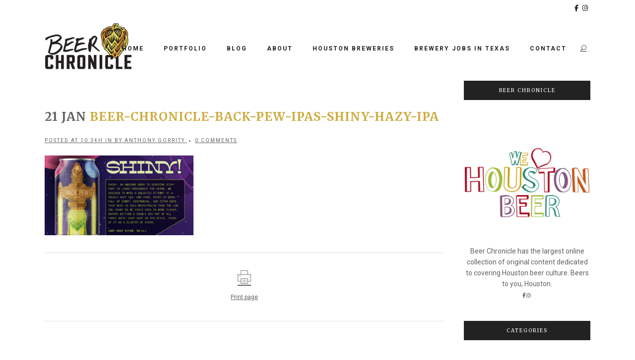

--- FILE ---
content_type: text/html; charset=UTF-8
request_url: https://www.beerchronicle.com/something-new-at-the-pew-back-pew-ipas/beer-chronicle-back-pew-ipas-shiny-hazy-ipa/
body_size: 16159
content:
<!DOCTYPE html>
<html lang="en-US">
<head>
	<meta charset="UTF-8" />
	
				<meta name="viewport" content="width=device-width,initial-scale=1,user-scalable=no">
		
            
            
	<link rel="profile" href="http://gmpg.org/xfn/11" />
	<link rel="pingback" href="https://www.beerchronicle.com/xmlrpc.php" />

	<meta name='robots' content='index, follow, max-image-preview:large, max-snippet:-1, max-video-preview:-1' />

	<!-- This site is optimized with the Yoast SEO plugin v26.6 - https://yoast.com/wordpress/plugins/seo/ -->
	<title>Beer-Chronicle-Back-Pew-IPAs-shiny-hazy-ipa - Beer Chronicle</title>
	<link rel="canonical" href="https://www.beerchronicle.com/something-new-at-the-pew-back-pew-ipas/beer-chronicle-back-pew-ipas-shiny-hazy-ipa/" />
	<meta property="og:locale" content="en_US" />
	<meta property="og:type" content="article" />
	<meta property="og:title" content="Beer-Chronicle-Back-Pew-IPAs-shiny-hazy-ipa - Beer Chronicle" />
	<meta property="og:url" content="https://www.beerchronicle.com/something-new-at-the-pew-back-pew-ipas/beer-chronicle-back-pew-ipas-shiny-hazy-ipa/" />
	<meta property="og:site_name" content="Beer Chronicle" />
	<meta property="article:modified_time" content="2021-01-21T16:35:06+00:00" />
	<meta property="og:image" content="https://www.beerchronicle.com/something-new-at-the-pew-back-pew-ipas/beer-chronicle-back-pew-ipas-shiny-hazy-ipa" />
	<meta property="og:image:width" content="1300" />
	<meta property="og:image:height" content="698" />
	<meta property="og:image:type" content="image/jpeg" />
	<meta name="twitter:card" content="summary_large_image" />
	<script type="application/ld+json" class="yoast-schema-graph">{"@context":"https://schema.org","@graph":[{"@type":"WebPage","@id":"https://www.beerchronicle.com/something-new-at-the-pew-back-pew-ipas/beer-chronicle-back-pew-ipas-shiny-hazy-ipa/","url":"https://www.beerchronicle.com/something-new-at-the-pew-back-pew-ipas/beer-chronicle-back-pew-ipas-shiny-hazy-ipa/","name":"Beer-Chronicle-Back-Pew-IPAs-shiny-hazy-ipa - Beer Chronicle","isPartOf":{"@id":"https://www.beerchronicle.com/#website"},"primaryImageOfPage":{"@id":"https://www.beerchronicle.com/something-new-at-the-pew-back-pew-ipas/beer-chronicle-back-pew-ipas-shiny-hazy-ipa/#primaryimage"},"image":{"@id":"https://www.beerchronicle.com/something-new-at-the-pew-back-pew-ipas/beer-chronicle-back-pew-ipas-shiny-hazy-ipa/#primaryimage"},"thumbnailUrl":"https://www.beerchronicle.com/wp-content/uploads/Beer-Chronicle-Back-Pew-IPAs-shiny-hazy-ipa.jpg","datePublished":"2021-01-21T16:34:54+00:00","dateModified":"2021-01-21T16:35:06+00:00","breadcrumb":{"@id":"https://www.beerchronicle.com/something-new-at-the-pew-back-pew-ipas/beer-chronicle-back-pew-ipas-shiny-hazy-ipa/#breadcrumb"},"inLanguage":"en-US","potentialAction":[{"@type":"ReadAction","target":["https://www.beerchronicle.com/something-new-at-the-pew-back-pew-ipas/beer-chronicle-back-pew-ipas-shiny-hazy-ipa/"]}]},{"@type":"ImageObject","inLanguage":"en-US","@id":"https://www.beerchronicle.com/something-new-at-the-pew-back-pew-ipas/beer-chronicle-back-pew-ipas-shiny-hazy-ipa/#primaryimage","url":"https://www.beerchronicle.com/wp-content/uploads/Beer-Chronicle-Back-Pew-IPAs-shiny-hazy-ipa.jpg","contentUrl":"https://www.beerchronicle.com/wp-content/uploads/Beer-Chronicle-Back-Pew-IPAs-shiny-hazy-ipa.jpg","width":1300,"height":698,"caption":"Beer-Chronicle-Back-Pew-IPAs-shiny-hazy-ipa"},{"@type":"BreadcrumbList","@id":"https://www.beerchronicle.com/something-new-at-the-pew-back-pew-ipas/beer-chronicle-back-pew-ipas-shiny-hazy-ipa/#breadcrumb","itemListElement":[{"@type":"ListItem","position":1,"name":"Home","item":"https://www.beerchronicle.com/"},{"@type":"ListItem","position":2,"name":"Something New at the Pew &#8211; Back Pew IPAs","item":"https://www.beerchronicle.com/something-new-at-the-pew-back-pew-ipas/"},{"@type":"ListItem","position":3,"name":"Beer-Chronicle-Back-Pew-IPAs-shiny-hazy-ipa"}]},{"@type":"WebSite","@id":"https://www.beerchronicle.com/#website","url":"https://www.beerchronicle.com/","name":"Beer Chronicle","description":"Sharing Houston Craft Beer","publisher":{"@id":"https://www.beerchronicle.com/#organization"},"potentialAction":[{"@type":"SearchAction","target":{"@type":"EntryPoint","urlTemplate":"https://www.beerchronicle.com/?s={search_term_string}"},"query-input":{"@type":"PropertyValueSpecification","valueRequired":true,"valueName":"search_term_string"}}],"inLanguage":"en-US"},{"@type":"Organization","@id":"https://www.beerchronicle.com/#organization","name":"Beer Chronicle Houston","url":"https://www.beerchronicle.com/","logo":{"@type":"ImageObject","inLanguage":"en-US","@id":"https://www.beerchronicle.com/#/schema/logo/image/","url":"https://www.beerchronicle.com/wp-content/uploads/2016/06/Beer-Chronicle-Logo-site-nav.png","contentUrl":"https://www.beerchronicle.com/wp-content/uploads/2016/06/Beer-Chronicle-Logo-site-nav.png","width":376,"height":200,"caption":"Beer Chronicle Houston"},"image":{"@id":"https://www.beerchronicle.com/#/schema/logo/image/"}}]}</script>
	<!-- / Yoast SEO plugin. -->


<link rel='dns-prefetch' href='//www.beerchronicle.com' />
<link rel='dns-prefetch' href='//kit.fontawesome.com' />
<link rel='dns-prefetch' href='//fonts.googleapis.com' />
<link rel="alternate" title="oEmbed (JSON)" type="application/json+oembed" href="https://www.beerchronicle.com/wp-json/oembed/1.0/embed?url=https%3A%2F%2Fwww.beerchronicle.com%2Fsomething-new-at-the-pew-back-pew-ipas%2Fbeer-chronicle-back-pew-ipas-shiny-hazy-ipa%2F" />
<link rel="alternate" title="oEmbed (XML)" type="text/xml+oembed" href="https://www.beerchronicle.com/wp-json/oembed/1.0/embed?url=https%3A%2F%2Fwww.beerchronicle.com%2Fsomething-new-at-the-pew-back-pew-ipas%2Fbeer-chronicle-back-pew-ipas-shiny-hazy-ipa%2F&#038;format=xml" />
<style id='wp-img-auto-sizes-contain-inline-css' type='text/css'>
img:is([sizes=auto i],[sizes^="auto," i]){contain-intrinsic-size:3000px 1500px}
/*# sourceURL=wp-img-auto-sizes-contain-inline-css */
</style>
<style id='wp-emoji-styles-inline-css' type='text/css'>

	img.wp-smiley, img.emoji {
		display: inline !important;
		border: none !important;
		box-shadow: none !important;
		height: 1em !important;
		width: 1em !important;
		margin: 0 0.07em !important;
		vertical-align: -0.1em !important;
		background: none !important;
		padding: 0 !important;
	}
/*# sourceURL=wp-emoji-styles-inline-css */
</style>
<style id='classic-theme-styles-inline-css' type='text/css'>
/*! This file is auto-generated */
.wp-block-button__link{color:#fff;background-color:#32373c;border-radius:9999px;box-shadow:none;text-decoration:none;padding:calc(.667em + 2px) calc(1.333em + 2px);font-size:1.125em}.wp-block-file__button{background:#32373c;color:#fff;text-decoration:none}
/*# sourceURL=/wp-includes/css/classic-themes.min.css */
</style>
<link rel='stylesheet' id='me-spr-block-styles-css' href='https://www.beerchronicle.com/wp-content/plugins/simple-post-redirect//css/block-styles.min.css?ver=6.9-b-modified-1746464039' type='text/css' media='all' />
<style id='font-awesome-svg-styles-default-inline-css' type='text/css'>
.svg-inline--fa {
  display: inline-block;
  height: 1em;
  overflow: visible;
  vertical-align: -.125em;
}
/*# sourceURL=font-awesome-svg-styles-default-inline-css */
</style>
<link rel='stylesheet' id='font-awesome-svg-styles-css' href='https://www.beerchronicle.com/wp-content/uploads/font-awesome/v6.1.2/css/svg-with-js.css?ver=6.9-b-modified-1741757048' type='text/css' media='all' />
<style id='font-awesome-svg-styles-inline-css' type='text/css'>
   .wp-block-font-awesome-icon svg::before,
   .wp-rich-text-font-awesome-icon svg::before {content: unset;}
/*# sourceURL=font-awesome-svg-styles-inline-css */
</style>
<link rel='stylesheet' id='contact-form-7-css' href='https://www.beerchronicle.com/wp-content/plugins/contact-form-7/includes/css/styles.css?ver=6.1.4-b-modified-1764703275' type='text/css' media='all' />
<link rel='stylesheet' id='mediaelement-css' href='https://www.beerchronicle.com/wp-includes/js/mediaelement/mediaelementplayer-legacy.min.css?ver=4.2.17' type='text/css' media='all' />
<link rel='stylesheet' id='wp-mediaelement-css' href='https://www.beerchronicle.com/wp-includes/js/mediaelement/wp-mediaelement.min.css?ver=6.9' type='text/css' media='all' />
<link rel='stylesheet' id='bridge-default-style-css' href='https://www.beerchronicle.com/wp-content/themes/bridge/style.css?ver=6.9-b-modified-1714761347' type='text/css' media='all' />
<link rel='stylesheet' id='bridge-qode-font_awesome-css' href='https://www.beerchronicle.com/wp-content/themes/bridge/css/font-awesome/css/font-awesome.min.css?ver=6.9-b-modified-1714761347' type='text/css' media='all' />
<link rel='stylesheet' id='bridge-qode-font_elegant-css' href='https://www.beerchronicle.com/wp-content/themes/bridge/css/elegant-icons/style.min.css?ver=6.9-b-modified-1714761347' type='text/css' media='all' />
<link rel='stylesheet' id='bridge-qode-linea_icons-css' href='https://www.beerchronicle.com/wp-content/themes/bridge/css/linea-icons/style.css?ver=6.9-b-modified-1714761347' type='text/css' media='all' />
<link rel='stylesheet' id='bridge-qode-dripicons-css' href='https://www.beerchronicle.com/wp-content/themes/bridge/css/dripicons/dripicons.css?ver=6.9-b-modified-1714761347' type='text/css' media='all' />
<link rel='stylesheet' id='bridge-qode-kiko-css' href='https://www.beerchronicle.com/wp-content/themes/bridge/css/kiko/kiko-all.css?ver=6.9-b-modified-1714761347' type='text/css' media='all' />
<link rel='stylesheet' id='bridge-qode-font_awesome_5-css' href='https://www.beerchronicle.com/wp-content/themes/bridge/css/font-awesome-5/css/font-awesome-5.min.css?ver=6.9-b-modified-1714761347' type='text/css' media='all' />
<link rel='stylesheet' id='bridge-stylesheet-css' href='https://www.beerchronicle.com/wp-content/themes/bridge/css/stylesheet.min.css?ver=6.9-b-modified-1714761347' type='text/css' media='all' />
<style id='bridge-stylesheet-inline-css' type='text/css'>
   .postid-7025.disabled_footer_top .footer_top_holder, .postid-7025.disabled_footer_bottom .footer_bottom_holder { display: none;}


/*# sourceURL=bridge-stylesheet-inline-css */
</style>
<link rel='stylesheet' id='bridge-print-css' href='https://www.beerchronicle.com/wp-content/themes/bridge/css/print.css?ver=6.9-b-modified-1714761347' type='text/css' media='all' />
<link rel='stylesheet' id='bridge-style-dynamic-css' href='https://www.beerchronicle.com/wp-content/themes/bridge/css/style_dynamic.css?ver=6.9-b-modified-1744386289' type='text/css' media='all' />
<link rel='stylesheet' id='bridge-responsive-css' href='https://www.beerchronicle.com/wp-content/themes/bridge/css/responsive.min.css?ver=6.9-b-modified-1714761347' type='text/css' media='all' />
<link rel='stylesheet' id='bridge-style-dynamic-responsive-css' href='https://www.beerchronicle.com/wp-content/themes/bridge/css/style_dynamic_responsive.css?ver=6.9-b-modified-1744386289' type='text/css' media='all' />
<style id='bridge-style-dynamic-responsive-inline-css' type='text/css'>
.top_header {
    box-shadow: 0 0 5px #d4d4d4;
}

.header-widget .q_font_awsome_icon{
    vertical-align: 0 !important;
}

.side_menu_button .search_covers_header{
    height: auto;
}

.fixed_top_header .header_bottom_right_widget_holder{
    padding: 0px 10px;
}

.fixed_top_header .side_menu_button{
    border-right: 1px solid #f1f1f1;
    border-left: 1px solid #f1f1f1;
    padding: 0px 6px;
}

.qode_search_form_3 .container_inner .qode_search_close {
    right: 11px;
}

header:not(.with_hover_bg_color) nav.main_menu > ul > li:hover > a{
    opacity: 1;
}

.blog_slider .blog_slider_simple_info a {
    text-decoration: underline;
}

.pagination ul li.prev a, .pagination ul li.prev a:hover,
.pagination ul li.next a, .pagination ul li.next a:hover {
    border-color: transparent;
    background-color: transparent;
    font-size: 14px;
}

.pagination ul li span, .pagination ul li a:hover {
    border-color: #D1AF78;
}

.pagination ul li span, .pagination ul li a {
    font-family: 'Lato', sans-serif;
}

@media only screen and (max-width: 1000px) {
.fixed_top_header .side_menu_button {
    border-right: none;
    border-left: none;
}
}

.fixed_top_header .mobile_menu_button span {
    font-size: 16px;
}

.cf7_custom_style_1 input.wpcf7-form-control.wpcf7-text, .cf7_custom_style_1 textarea.wpcf7-form-control.wpcf7-textarea { 
    text-align: center; 
}

div.wpcf7 img.ajax-loader {
display: block;
margin: 0 auto;
}

aside .widget > h5 {
    background-color: #222;
    padding: 12px 5px;
    margin-bottom: 39px;
}
aside .widget .latest_post_holder.image_in_box .latest_post_text .latest_post_title {
    font-family: 'Playfair Display', sans-serif;
    text-transform:none;
}

aside .widget.posts_holder li {
    font-family: 'Lato', sans-serif;
    font-size: 10px;
    letter-spacing: 2px;
}

.latest_post_holder.image_in_box .latest_post_text .latest_post_title {
    margin: -3px 0 7px;
}

.qode-instagram-feed li{
    margin:  0px 0px 2px 0px !important;
    padding: 0px 1px !important;
}

.qode-instagram-feed {
    margin-left: -1px;
    margin-right: -2px;
}

.container aside {
    text-align: center;
}

aside .widget ul {
    text-align: left;
}

aside .widget.posts_holder li {
    padding: 4px 0;
}

.q_dropcap{
font-family: 'Playfair Display', serif;
}

.blog_holder.blog_single article .post_info {
    text-decoration: underline;
}

.comment_holder .comment {
    padding: 30px 25px 49px;
    border-bottom: 1px #e0e0e0 solid;
}

.comments .comment .text .comment_date {
    font-size: 12px;
}

.comments .comment .text .text_holder {
    margin: 13px 0 0;
}

.comment_holder .comment .text .comment-reply-link, .comment_holder .comment .text .replay {
    font-size: 11px;
    letter-spacing: 1px;
}

div.comment_form {
    margin: 25px 0 75px;
}

@media only screen and (max-width: 600px) {
h2 a {
font-size: 25px;
line-height: 31px;
}
}

@media only screen and (max-width: 1000px) {
.comment_holder .comment {
    padding: 27px 0 40px;
}
}

.single .author_text_holder .author_email {
    display: none;
}
/*# sourceURL=bridge-style-dynamic-responsive-inline-css */
</style>
<link rel='stylesheet' id='bridge-style-handle-google-fonts-css' href='https://fonts.googleapis.com/css?family=Raleway%3A100%2C200%2C300%2C400%2C500%2C600%2C700%2C800%2C900%2C100italic%2C300italic%2C400italic%2C700italic%7CRoboto%3A100%2C200%2C300%2C400%2C500%2C600%2C700%2C800%2C900%2C100italic%2C300italic%2C400italic%2C700italic%7CMerriweather%3A100%2C200%2C300%2C400%2C500%2C600%2C700%2C800%2C900%2C100italic%2C300italic%2C400italic%2C700italic%7CPT+Sans%3A100%2C200%2C300%2C400%2C500%2C600%2C700%2C800%2C900%2C100italic%2C300italic%2C400italic%2C700italic%7CLato%3A100%2C200%2C300%2C400%2C500%2C600%2C700%2C800%2C900%2C100italic%2C300italic%2C400italic%2C700italic&#038;subset=latin%2Clatin-ext&#038;ver=1.0.0' type='text/css' media='all' />
<link rel='stylesheet' id='bridge-core-dashboard-style-css' href='https://www.beerchronicle.com/wp-content/plugins/bridge-core/modules/core-dashboard/assets/css/core-dashboard.min.css?ver=6.9-b-modified-1714761483' type='text/css' media='all' />
<link rel='stylesheet' id='bridge-childstyle-css' href='https://www.beerchronicle.com/wp-content/themes/bridge-child/style.css?ver=6.9-b-modified-1744388083' type='text/css' media='all' />
<link rel='stylesheet' id='wp_review-style-css' href='https://www.beerchronicle.com/wp-content/plugins/wp-review/public/css/wp-review.css?ver=5.3.5-b-modified-1623071981' type='text/css' media='all' />
<script type="text/javascript" src="https://www.beerchronicle.com/wp-includes/js/jquery/jquery.min.js?ver=3.7.1" id="jquery-core-js"></script>
<script type="text/javascript" src="https://www.beerchronicle.com/wp-includes/js/jquery/jquery-migrate.min.js?ver=3.4.1" id="jquery-migrate-js"></script>
<script defer crossorigin="anonymous" type="text/javascript" src="https://kit.fontawesome.com/3ca3afaacf.js" id="font-awesome-official-js"></script>
<link rel="https://api.w.org/" href="https://www.beerchronicle.com/wp-json/" /><link rel="alternate" title="JSON" type="application/json" href="https://www.beerchronicle.com/wp-json/wp/v2/media/7025" />
<!-- This site is using AdRotate v5.17.1 to display their advertisements - https://ajdg.solutions/ -->
<!-- AdRotate CSS -->
<style type="text/css" media="screen">
	.g { margin:0px; padding:0px; overflow:hidden; line-height:1; zoom:1; }
	.g img { height:auto; }
	.g-col { position:relative; float:left; }
	.g-col:first-child { margin-left: 0; }
	.g-col:last-child { margin-right: 0; }
	.g-1 { min-width:0px; max-width:600px; }
	.b-1 { margin:6px 0px 0px 0px; }
	.g-2 { margin:6px;  }
	.g-3 { min-width:0px; max-width:600px; }
	.b-3 { margin:6px 0px 0px 0px; }
	.g-4 { margin:6px 0px 0px 0px; }
	.g-6 { margin:6px;  }
	@media only screen and (max-width: 480px) {
		.g-col, .g-dyn, .g-single { width:100%; margin-left:0; margin-right:0; }
	}
</style>
<!-- /AdRotate CSS -->

<!-- Google Tag Manager -->
<script>(function(w,d,s,l,i){w[l]=w[l]||[];w[l].push({'gtm.start':
new Date().getTime(),event:'gtm.js'});var f=d.getElementsByTagName(s)[0],
j=d.createElement(s),dl=l!='dataLayer'?'&l='+l:'';j.async=true;j.src=
'https://www.googletagmanager.com/gtm.js?id='+i+dl;f.parentNode.insertBefore(j,f);
})(window,document,'script','dataLayer','GTM-TK7N4RR');</script>
<!-- End Google Tag Manager -->

<meta name="google-site-verification" content="Y6PyvqKex64IIYBZ5mbdxydtUZrjZy_1G-ftZVyOuXU" />        <script type="text/javascript">
            (function () {
                window.lsow_fs = {can_use_premium_code: false};
            })();
        </script>
        
<!-- Meta Pixel Code -->
<script type='text/javascript'>
!function(f,b,e,v,n,t,s){if(f.fbq)return;n=f.fbq=function(){n.callMethod?
n.callMethod.apply(n,arguments):n.queue.push(arguments)};if(!f._fbq)f._fbq=n;
n.push=n;n.loaded=!0;n.version='2.0';n.queue=[];t=b.createElement(e);t.async=!0;
t.src=v;s=b.getElementsByTagName(e)[0];s.parentNode.insertBefore(t,s)}(window,
document,'script','https://connect.facebook.net/en_US/fbevents.js');
</script>
<!-- End Meta Pixel Code -->
<script type='text/javascript'>var url = window.location.origin + '?ob=open-bridge';
            fbq('set', 'openbridge', '529534144408152', url);
fbq('init', '529534144408152', {}, {
    "agent": "wordpress-6.9-4.1.5"
})</script><script type='text/javascript'>
    fbq('track', 'PageView', []);
  </script><meta name="generator" content="Powered by Slider Revolution 6.7.4 - responsive, Mobile-Friendly Slider Plugin for WordPress with comfortable drag and drop interface." />
<link rel="icon" href="https://www.beerchronicle.com/wp-content/uploads/2016/07/cropped-Beer-Chronicle-Logo-1024-32x32.png" sizes="32x32" />
<link rel="icon" href="https://www.beerchronicle.com/wp-content/uploads/2016/07/cropped-Beer-Chronicle-Logo-1024-192x192.png" sizes="192x192" />
<link rel="apple-touch-icon" href="https://www.beerchronicle.com/wp-content/uploads/2016/07/cropped-Beer-Chronicle-Logo-1024-180x180.png" />
<meta name="msapplication-TileImage" content="https://www.beerchronicle.com/wp-content/uploads/2016/07/cropped-Beer-Chronicle-Logo-1024-270x270.png" />
<script>function setREVStartSize(e){
			//window.requestAnimationFrame(function() {
				window.RSIW = window.RSIW===undefined ? window.innerWidth : window.RSIW;
				window.RSIH = window.RSIH===undefined ? window.innerHeight : window.RSIH;
				try {
					var pw = document.getElementById(e.c).parentNode.offsetWidth,
						newh;
					pw = pw===0 || isNaN(pw) || (e.l=="fullwidth" || e.layout=="fullwidth") ? window.RSIW : pw;
					e.tabw = e.tabw===undefined ? 0 : parseInt(e.tabw);
					e.thumbw = e.thumbw===undefined ? 0 : parseInt(e.thumbw);
					e.tabh = e.tabh===undefined ? 0 : parseInt(e.tabh);
					e.thumbh = e.thumbh===undefined ? 0 : parseInt(e.thumbh);
					e.tabhide = e.tabhide===undefined ? 0 : parseInt(e.tabhide);
					e.thumbhide = e.thumbhide===undefined ? 0 : parseInt(e.thumbhide);
					e.mh = e.mh===undefined || e.mh=="" || e.mh==="auto" ? 0 : parseInt(e.mh,0);
					if(e.layout==="fullscreen" || e.l==="fullscreen")
						newh = Math.max(e.mh,window.RSIH);
					else{
						e.gw = Array.isArray(e.gw) ? e.gw : [e.gw];
						for (var i in e.rl) if (e.gw[i]===undefined || e.gw[i]===0) e.gw[i] = e.gw[i-1];
						e.gh = e.el===undefined || e.el==="" || (Array.isArray(e.el) && e.el.length==0)? e.gh : e.el;
						e.gh = Array.isArray(e.gh) ? e.gh : [e.gh];
						for (var i in e.rl) if (e.gh[i]===undefined || e.gh[i]===0) e.gh[i] = e.gh[i-1];
											
						var nl = new Array(e.rl.length),
							ix = 0,
							sl;
						e.tabw = e.tabhide>=pw ? 0 : e.tabw;
						e.thumbw = e.thumbhide>=pw ? 0 : e.thumbw;
						e.tabh = e.tabhide>=pw ? 0 : e.tabh;
						e.thumbh = e.thumbhide>=pw ? 0 : e.thumbh;
						for (var i in e.rl) nl[i] = e.rl[i]<window.RSIW ? 0 : e.rl[i];
						sl = nl[0];
						for (var i in nl) if (sl>nl[i] && nl[i]>0) { sl = nl[i]; ix=i;}
						var m = pw>(e.gw[ix]+e.tabw+e.thumbw) ? 1 : (pw-(e.tabw+e.thumbw)) / (e.gw[ix]);
						newh =  (e.gh[ix] * m) + (e.tabh + e.thumbh);
					}
					var el = document.getElementById(e.c);
					if (el!==null && el) el.style.height = newh+"px";
					el = document.getElementById(e.c+"_wrapper");
					if (el!==null && el) {
						el.style.height = newh+"px";
						el.style.display = "block";
					}
				} catch(e){
					console.log("Failure at Presize of Slider:" + e)
				}
			//});
		  };</script>
<style id='global-styles-inline-css' type='text/css'>
:root{--wp--preset--aspect-ratio--square: 1;--wp--preset--aspect-ratio--4-3: 4/3;--wp--preset--aspect-ratio--3-4: 3/4;--wp--preset--aspect-ratio--3-2: 3/2;--wp--preset--aspect-ratio--2-3: 2/3;--wp--preset--aspect-ratio--16-9: 16/9;--wp--preset--aspect-ratio--9-16: 9/16;--wp--preset--color--black: #000000;--wp--preset--color--cyan-bluish-gray: #abb8c3;--wp--preset--color--white: #ffffff;--wp--preset--color--pale-pink: #f78da7;--wp--preset--color--vivid-red: #cf2e2e;--wp--preset--color--luminous-vivid-orange: #ff6900;--wp--preset--color--luminous-vivid-amber: #fcb900;--wp--preset--color--light-green-cyan: #7bdcb5;--wp--preset--color--vivid-green-cyan: #00d084;--wp--preset--color--pale-cyan-blue: #8ed1fc;--wp--preset--color--vivid-cyan-blue: #0693e3;--wp--preset--color--vivid-purple: #9b51e0;--wp--preset--gradient--vivid-cyan-blue-to-vivid-purple: linear-gradient(135deg,rgb(6,147,227) 0%,rgb(155,81,224) 100%);--wp--preset--gradient--light-green-cyan-to-vivid-green-cyan: linear-gradient(135deg,rgb(122,220,180) 0%,rgb(0,208,130) 100%);--wp--preset--gradient--luminous-vivid-amber-to-luminous-vivid-orange: linear-gradient(135deg,rgb(252,185,0) 0%,rgb(255,105,0) 100%);--wp--preset--gradient--luminous-vivid-orange-to-vivid-red: linear-gradient(135deg,rgb(255,105,0) 0%,rgb(207,46,46) 100%);--wp--preset--gradient--very-light-gray-to-cyan-bluish-gray: linear-gradient(135deg,rgb(238,238,238) 0%,rgb(169,184,195) 100%);--wp--preset--gradient--cool-to-warm-spectrum: linear-gradient(135deg,rgb(74,234,220) 0%,rgb(151,120,209) 20%,rgb(207,42,186) 40%,rgb(238,44,130) 60%,rgb(251,105,98) 80%,rgb(254,248,76) 100%);--wp--preset--gradient--blush-light-purple: linear-gradient(135deg,rgb(255,206,236) 0%,rgb(152,150,240) 100%);--wp--preset--gradient--blush-bordeaux: linear-gradient(135deg,rgb(254,205,165) 0%,rgb(254,45,45) 50%,rgb(107,0,62) 100%);--wp--preset--gradient--luminous-dusk: linear-gradient(135deg,rgb(255,203,112) 0%,rgb(199,81,192) 50%,rgb(65,88,208) 100%);--wp--preset--gradient--pale-ocean: linear-gradient(135deg,rgb(255,245,203) 0%,rgb(182,227,212) 50%,rgb(51,167,181) 100%);--wp--preset--gradient--electric-grass: linear-gradient(135deg,rgb(202,248,128) 0%,rgb(113,206,126) 100%);--wp--preset--gradient--midnight: linear-gradient(135deg,rgb(2,3,129) 0%,rgb(40,116,252) 100%);--wp--preset--font-size--small: 13px;--wp--preset--font-size--medium: 20px;--wp--preset--font-size--large: 36px;--wp--preset--font-size--x-large: 42px;--wp--preset--spacing--20: 0.44rem;--wp--preset--spacing--30: 0.67rem;--wp--preset--spacing--40: 1rem;--wp--preset--spacing--50: 1.5rem;--wp--preset--spacing--60: 2.25rem;--wp--preset--spacing--70: 3.38rem;--wp--preset--spacing--80: 5.06rem;--wp--preset--shadow--natural: 6px 6px 9px rgba(0, 0, 0, 0.2);--wp--preset--shadow--deep: 12px 12px 50px rgba(0, 0, 0, 0.4);--wp--preset--shadow--sharp: 6px 6px 0px rgba(0, 0, 0, 0.2);--wp--preset--shadow--outlined: 6px 6px 0px -3px rgb(255, 255, 255), 6px 6px rgb(0, 0, 0);--wp--preset--shadow--crisp: 6px 6px 0px rgb(0, 0, 0);}:where(.is-layout-flex){gap: 0.5em;}:where(.is-layout-grid){gap: 0.5em;}body .is-layout-flex{display: flex;}.is-layout-flex{flex-wrap: wrap;align-items: center;}.is-layout-flex > :is(*, div){margin: 0;}body .is-layout-grid{display: grid;}.is-layout-grid > :is(*, div){margin: 0;}:where(.wp-block-columns.is-layout-flex){gap: 2em;}:where(.wp-block-columns.is-layout-grid){gap: 2em;}:where(.wp-block-post-template.is-layout-flex){gap: 1.25em;}:where(.wp-block-post-template.is-layout-grid){gap: 1.25em;}.has-black-color{color: var(--wp--preset--color--black) !important;}.has-cyan-bluish-gray-color{color: var(--wp--preset--color--cyan-bluish-gray) !important;}.has-white-color{color: var(--wp--preset--color--white) !important;}.has-pale-pink-color{color: var(--wp--preset--color--pale-pink) !important;}.has-vivid-red-color{color: var(--wp--preset--color--vivid-red) !important;}.has-luminous-vivid-orange-color{color: var(--wp--preset--color--luminous-vivid-orange) !important;}.has-luminous-vivid-amber-color{color: var(--wp--preset--color--luminous-vivid-amber) !important;}.has-light-green-cyan-color{color: var(--wp--preset--color--light-green-cyan) !important;}.has-vivid-green-cyan-color{color: var(--wp--preset--color--vivid-green-cyan) !important;}.has-pale-cyan-blue-color{color: var(--wp--preset--color--pale-cyan-blue) !important;}.has-vivid-cyan-blue-color{color: var(--wp--preset--color--vivid-cyan-blue) !important;}.has-vivid-purple-color{color: var(--wp--preset--color--vivid-purple) !important;}.has-black-background-color{background-color: var(--wp--preset--color--black) !important;}.has-cyan-bluish-gray-background-color{background-color: var(--wp--preset--color--cyan-bluish-gray) !important;}.has-white-background-color{background-color: var(--wp--preset--color--white) !important;}.has-pale-pink-background-color{background-color: var(--wp--preset--color--pale-pink) !important;}.has-vivid-red-background-color{background-color: var(--wp--preset--color--vivid-red) !important;}.has-luminous-vivid-orange-background-color{background-color: var(--wp--preset--color--luminous-vivid-orange) !important;}.has-luminous-vivid-amber-background-color{background-color: var(--wp--preset--color--luminous-vivid-amber) !important;}.has-light-green-cyan-background-color{background-color: var(--wp--preset--color--light-green-cyan) !important;}.has-vivid-green-cyan-background-color{background-color: var(--wp--preset--color--vivid-green-cyan) !important;}.has-pale-cyan-blue-background-color{background-color: var(--wp--preset--color--pale-cyan-blue) !important;}.has-vivid-cyan-blue-background-color{background-color: var(--wp--preset--color--vivid-cyan-blue) !important;}.has-vivid-purple-background-color{background-color: var(--wp--preset--color--vivid-purple) !important;}.has-black-border-color{border-color: var(--wp--preset--color--black) !important;}.has-cyan-bluish-gray-border-color{border-color: var(--wp--preset--color--cyan-bluish-gray) !important;}.has-white-border-color{border-color: var(--wp--preset--color--white) !important;}.has-pale-pink-border-color{border-color: var(--wp--preset--color--pale-pink) !important;}.has-vivid-red-border-color{border-color: var(--wp--preset--color--vivid-red) !important;}.has-luminous-vivid-orange-border-color{border-color: var(--wp--preset--color--luminous-vivid-orange) !important;}.has-luminous-vivid-amber-border-color{border-color: var(--wp--preset--color--luminous-vivid-amber) !important;}.has-light-green-cyan-border-color{border-color: var(--wp--preset--color--light-green-cyan) !important;}.has-vivid-green-cyan-border-color{border-color: var(--wp--preset--color--vivid-green-cyan) !important;}.has-pale-cyan-blue-border-color{border-color: var(--wp--preset--color--pale-cyan-blue) !important;}.has-vivid-cyan-blue-border-color{border-color: var(--wp--preset--color--vivid-cyan-blue) !important;}.has-vivid-purple-border-color{border-color: var(--wp--preset--color--vivid-purple) !important;}.has-vivid-cyan-blue-to-vivid-purple-gradient-background{background: var(--wp--preset--gradient--vivid-cyan-blue-to-vivid-purple) !important;}.has-light-green-cyan-to-vivid-green-cyan-gradient-background{background: var(--wp--preset--gradient--light-green-cyan-to-vivid-green-cyan) !important;}.has-luminous-vivid-amber-to-luminous-vivid-orange-gradient-background{background: var(--wp--preset--gradient--luminous-vivid-amber-to-luminous-vivid-orange) !important;}.has-luminous-vivid-orange-to-vivid-red-gradient-background{background: var(--wp--preset--gradient--luminous-vivid-orange-to-vivid-red) !important;}.has-very-light-gray-to-cyan-bluish-gray-gradient-background{background: var(--wp--preset--gradient--very-light-gray-to-cyan-bluish-gray) !important;}.has-cool-to-warm-spectrum-gradient-background{background: var(--wp--preset--gradient--cool-to-warm-spectrum) !important;}.has-blush-light-purple-gradient-background{background: var(--wp--preset--gradient--blush-light-purple) !important;}.has-blush-bordeaux-gradient-background{background: var(--wp--preset--gradient--blush-bordeaux) !important;}.has-luminous-dusk-gradient-background{background: var(--wp--preset--gradient--luminous-dusk) !important;}.has-pale-ocean-gradient-background{background: var(--wp--preset--gradient--pale-ocean) !important;}.has-electric-grass-gradient-background{background: var(--wp--preset--gradient--electric-grass) !important;}.has-midnight-gradient-background{background: var(--wp--preset--gradient--midnight) !important;}.has-small-font-size{font-size: var(--wp--preset--font-size--small) !important;}.has-medium-font-size{font-size: var(--wp--preset--font-size--medium) !important;}.has-large-font-size{font-size: var(--wp--preset--font-size--large) !important;}.has-x-large-font-size{font-size: var(--wp--preset--font-size--x-large) !important;}
/*# sourceURL=global-styles-inline-css */
</style>
<link rel='stylesheet' id='rs-plugin-settings-css' href='//www.beerchronicle.com/wp-content/plugins/revslider/sr6/assets/css/rs6.css?ver=6.7.4' type='text/css' media='all' />
<style id='rs-plugin-settings-inline-css' type='text/css'>
#rs-demo-id {}
/*# sourceURL=rs-plugin-settings-inline-css */
</style>
</head>

<body class="attachment wp-singular attachment-template-default single single-attachment postid-7025 attachmentid-7025 attachment-jpeg wp-theme-bridge wp-child-theme-bridge-child bridge-core-3.1.7  qode-title-hidden qode_grid_1300 qode-content-sidebar-responsive qode-child-theme-ver-1.0.0 qode-theme-ver-30.4.2 qode-theme-bridge qode_header_in_grid" itemscope itemtype="http://schema.org/WebPage">



<!-- Meta Pixel Code -->
<noscript>
<img height="1" width="1" style="display:none" alt="fbpx"
src="https://www.facebook.com/tr?id=529534144408152&ev=PageView&noscript=1" />
</noscript>
<!-- End Meta Pixel Code -->


<div class="wrapper">
	<div class="wrapper_inner">

    
		<!-- Google Analytics start -->
					<script>
				var _gaq = _gaq || [];
				_gaq.push(['_setAccount', 'UA-46114208-8']);
				_gaq.push(['_trackPageview']);

				(function() {
					var ga = document.createElement('script'); ga.type = 'text/javascript'; ga.async = true;
					ga.src = ('https:' == document.location.protocol ? 'https://ssl' : 'http://www') + '.google-analytics.com/ga.js';
					var s = document.getElementsByTagName('script')[0]; s.parentNode.insertBefore(ga, s);
				})();
			</script>
				<!-- Google Analytics end -->

		
	<header class=" has_top has_header_fixed_right scroll_header_top_area  stick scrolled_not_transparent sticky_mobile page_header">
	<div class="header_inner clearfix">
		
<form role="search" action="https://www.beerchronicle.com/" class="qode_search_form_3" method="get">
	    <div class="container">
        <div class="container_inner clearfix">
							                <div class="form_holder_outer">
                    <div class="form_holder">

                        <input type="text" placeholder="Search" name="s" class="qode_search_field" autocomplete="off" />
                        <div class="qode_search_close">
                            <a href="#">
								<span aria-hidden="true" class="qode_icon_font_elegant icon_close " ></span>                            </a>
                        </div>
                    </div>
                </div>
								        </div>
    </div>
</form>		<div class="header_top_bottom_holder">
				<div class="header_top clearfix" style='' >
				<div class="container">
			<div class="container_inner clearfix">
														<div class="left">
						<div class="inner">
							<div class="header-widget widget_text header-left-widget">			<div class="textwidget"><!-- Error, Advert is not available at this time due to schedule/geolocation restrictions! -->
</div>
		</div>						</div>
					</div>
					<div class="right">
						<div class="inner">
							<div class="widget_text header-widget widget_custom_html header-right-widget"><div class="textwidget custom-html-widget"><a href="https://www.facebook.com/Beerchroniclehou/" target="_blank" data-wpel-link="external" rel="external noopener noreferrer"><i class="fa
	fa-facebook" aria-hidden="true" style="padding: 5px 5px 5px 5px;"></i></a> <a href="https://www.instagram.com/Beerchroniclehou/" target="_blank" data-wpel-link="external" rel="external noopener noreferrer"><i class="fa
	fa-instagram" aria-hidden="true" style="padding: 5px 5px 5px 0px;"></i></a></div></div>						</div>
					</div>
													</div>
		</div>
		</div>

			<div class="header_bottom clearfix" style='' >
								<div class="container">
					<div class="container_inner clearfix">
																				<div class="header_inner_left">
																	<div class="mobile_menu_button">
		<span>
			<span aria-hidden="true" class="qode_icon_font_elegant icon_menu " ></span>		</span>
	</div>
								<div class="logo_wrapper" >
	<div class="q_logo">
		<a itemprop="url" href="https://www.beerchronicle.com/" data-wpel-link="internal">
             <img itemprop="image" class="normal" src="https://www.beerchronicle.com/wp-content/uploads/2016/07/Beer-Chronicle-Houston-Craft-Beer-Review-nav-logo.png" alt="Logo"> 			 <img itemprop="image" class="light" src="https://www.beerchronicle.com/wp-content/uploads/2016/07/Beer-Chronicle-Houston-Craft-Beer-Review-nav-logo.png" alt="Logo"/> 			 <img itemprop="image" class="dark" src="https://www.beerchronicle.com/wp-content/uploads/2016/07/Beer-Chronicle-Houston-Craft-Beer-Review-nav-logo.png" alt="Logo"/> 			 <img itemprop="image" class="sticky" src="https://www.beerchronicle.com/wp-content/uploads/2016/07/Beer-Chronicle-Houston-Craft-Beer-Review-nav-logo.png" alt="Logo"/> 			 <img itemprop="image" class="mobile" src="https://www.beerchronicle.com/wp-content/uploads/2016/07/Beer-Chronicle-Houston-Craft-Beer-Review-nav-logo.png" alt="Logo"/> 					</a>
	</div>
	</div>															</div>
															<div class="header_inner_right">
									<div class="side_menu_button_wrapper right">
																														<div class="side_menu_button">
												<a class="search_button search_covers_header normal" href="javascript:void(0)" data-wpel-link="internal">
		<span aria-hidden="true" class="qode_icon_font_elegant icon_search " ></span>	</a>

																							
										</div>
									</div>
								</div>
							
							
							<nav class="main_menu drop_down right">
								<ul id="menu-main-menu" class=""><li id="nav-menu-item-208" class="menu-item menu-item-type-post_type menu-item-object-page menu-item-home  narrow"><a href="https://www.beerchronicle.com/" class=""><i class="menu_icon blank fa"></i><span>Home</span><span class="plus"></span></a></li>
<li id="nav-menu-item-8696" class="menu-item menu-item-type-post_type menu-item-object-page  narrow"><a href="https://www.beerchronicle.com/portfolio-brewery-graphic-design/" class=""><i class="menu_icon blank fa"></i><span>Portfolio</span><span class="plus"></span></a></li>
<li id="nav-menu-item-235" class="menu-item menu-item-type-post_type menu-item-object-page current_page_parent menu-item-has-children  has_sub narrow"><a href="https://www.beerchronicle.com/reviews/" class=" no_link" style="cursor: default;" onclick="JavaScript: return false;"><i class="menu_icon blank fa"></i><span>Blog</span><span class="plus"></span></a>
<div class="second"><div class="inner"><ul>
	<li id="nav-menu-item-1053" class="menu-item menu-item-type-post_type menu-item-object-page "><a href="https://www.beerchronicle.com/houston-craft-beer-reviews/" class=""><i class="menu_icon blank fa"></i><span>Houston Beer Reviews</span><span class="plus"></span></a></li>
	<li id="nav-menu-item-1057" class="menu-item menu-item-type-post_type menu-item-object-page "><a href="https://www.beerchronicle.com/breweries-in-houston/" class=""><i class="menu_icon blank fa"></i><span>Brewery Guides</span><span class="plus"></span></a></li>
	<li id="nav-menu-item-4348" class="menu-item menu-item-type-post_type menu-item-object-page "><a href="https://www.beerchronicle.com/learn-about-beer/" class=""><i class="menu_icon blank fa"></i><span>Beer Pro Tips</span><span class="plus"></span></a></li>
	<li id="nav-menu-item-4352" class="menu-item menu-item-type-post_type menu-item-object-page "><a href="https://www.beerchronicle.com/houston-beer-news/" class=""><i class="menu_icon blank fa"></i><span>Houston Beer News</span><span class="plus"></span></a></li>
	<li id="nav-menu-item-234" class="menu-item menu-item-type-post_type menu-item-object-page "><a href="https://www.beerchronicle.com/beer-dictionary/" class=""><i class="menu_icon blank fa"></i><span>Beer Dictionary</span><span class="plus"></span></a></li>
</ul></div></div>
</li>
<li id="nav-menu-item-7543" class="menu-item menu-item-type-post_type menu-item-object-page  narrow"><a href="https://www.beerchronicle.com/about/" class=""><i class="menu_icon blank fa"></i><span>About</span><span class="plus"></span></a></li>
<li id="nav-menu-item-10362" class="menu-item menu-item-type-post_type menu-item-object-page  narrow"><a href="https://www.beerchronicle.com/houston-breweries/" class=""><i class="menu_icon blank fa"></i><span>Houston Breweries</span><span class="plus"></span></a></li>
<li id="nav-menu-item-9048" class="menu-item menu-item-type-post_type menu-item-object-page  narrow"><a href="https://www.beerchronicle.com/brewery-jobs-in-texas/" class=""><i class="menu_icon blank fa"></i><span>Brewery Jobs in Texas</span><span class="plus"></span></a></li>
<li id="nav-menu-item-418" class="menu-item menu-item-type-post_type menu-item-object-page  narrow"><a href="https://www.beerchronicle.com/beer-chronicle/" class=""><i class="menu_icon blank fa"></i><span>Contact</span><span class="plus"></span></a></li>
</ul>							</nav>
														<nav class="mobile_menu">
	<ul id="menu-main-menu-1" class=""><li id="mobile-menu-item-208" class="menu-item menu-item-type-post_type menu-item-object-page menu-item-home "><a href="https://www.beerchronicle.com/" class=""><span>Home</span></a><span class="mobile_arrow"><i class="fa fa-angle-right"></i><i class="fa fa-angle-down"></i></span></li>
<li id="mobile-menu-item-8696" class="menu-item menu-item-type-post_type menu-item-object-page "><a href="https://www.beerchronicle.com/portfolio-brewery-graphic-design/" class=""><span>Portfolio</span></a><span class="mobile_arrow"><i class="fa fa-angle-right"></i><i class="fa fa-angle-down"></i></span></li>
<li id="mobile-menu-item-235" class="menu-item menu-item-type-post_type menu-item-object-page current_page_parent menu-item-has-children  has_sub"><h3><span>Blog</span></h3><span class="mobile_arrow"><i class="fa fa-angle-right"></i><i class="fa fa-angle-down"></i></span>
<ul class="sub_menu">
	<li id="mobile-menu-item-1053" class="menu-item menu-item-type-post_type menu-item-object-page "><a href="https://www.beerchronicle.com/houston-craft-beer-reviews/" class=""><span>Houston Beer Reviews</span></a><span class="mobile_arrow"><i class="fa fa-angle-right"></i><i class="fa fa-angle-down"></i></span></li>
	<li id="mobile-menu-item-1057" class="menu-item menu-item-type-post_type menu-item-object-page "><a href="https://www.beerchronicle.com/breweries-in-houston/" class=""><span>Brewery Guides</span></a><span class="mobile_arrow"><i class="fa fa-angle-right"></i><i class="fa fa-angle-down"></i></span></li>
	<li id="mobile-menu-item-4348" class="menu-item menu-item-type-post_type menu-item-object-page "><a href="https://www.beerchronicle.com/learn-about-beer/" class=""><span>Beer Pro Tips</span></a><span class="mobile_arrow"><i class="fa fa-angle-right"></i><i class="fa fa-angle-down"></i></span></li>
	<li id="mobile-menu-item-4352" class="menu-item menu-item-type-post_type menu-item-object-page "><a href="https://www.beerchronicle.com/houston-beer-news/" class=""><span>Houston Beer News</span></a><span class="mobile_arrow"><i class="fa fa-angle-right"></i><i class="fa fa-angle-down"></i></span></li>
	<li id="mobile-menu-item-234" class="menu-item menu-item-type-post_type menu-item-object-page "><a href="https://www.beerchronicle.com/beer-dictionary/" class=""><span>Beer Dictionary</span></a><span class="mobile_arrow"><i class="fa fa-angle-right"></i><i class="fa fa-angle-down"></i></span></li>
</ul>
</li>
<li id="mobile-menu-item-7543" class="menu-item menu-item-type-post_type menu-item-object-page "><a href="https://www.beerchronicle.com/about/" class=""><span>About</span></a><span class="mobile_arrow"><i class="fa fa-angle-right"></i><i class="fa fa-angle-down"></i></span></li>
<li id="mobile-menu-item-10362" class="menu-item menu-item-type-post_type menu-item-object-page "><a href="https://www.beerchronicle.com/houston-breweries/" class=""><span>Houston Breweries</span></a><span class="mobile_arrow"><i class="fa fa-angle-right"></i><i class="fa fa-angle-down"></i></span></li>
<li id="mobile-menu-item-9048" class="menu-item menu-item-type-post_type menu-item-object-page "><a href="https://www.beerchronicle.com/brewery-jobs-in-texas/" class=""><span>Brewery Jobs in Texas</span></a><span class="mobile_arrow"><i class="fa fa-angle-right"></i><i class="fa fa-angle-down"></i></span></li>
<li id="mobile-menu-item-418" class="menu-item menu-item-type-post_type menu-item-object-page "><a href="https://www.beerchronicle.com/beer-chronicle/" class=""><span>Contact</span></a><span class="mobile_arrow"><i class="fa fa-angle-right"></i><i class="fa fa-angle-down"></i></span></li>
</ul></nav>																				</div>
					</div>
									</div>
			</div>
		</div>

</header>	
	
    
    	
    
    <div class="content content_top_margin_none">
        <div class="content_inner  ">
    
											<div class="container">
														<div class="container_inner default_template_holder" >
																
							<div class="two_columns_75_25 background_color_sidebar grid2 clearfix">
								<div class="column1">
											
									<div class="column_inner">
										<div class="blog_single blog_holder">
													<article id="post-7025" class="post-7025 attachment type-attachment status-inherit hentry">
			<div class="post_content_holder">
								<div class="post_text">
					<div class="post_text_inner">
						<h2 itemprop="name" class="entry_title"><span itemprop="dateCreated" class="date entry_date updated">21 Jan<meta itemprop="interactionCount" content="UserComments: 0"/></span> Beer-Chronicle-Back-Pew-IPAs-shiny-hazy-ipa</h2>
						<div class="post_info">
							<span class="time">Posted at 10:34h</span>
							in 							<span class="post_author">
								by								<a itemprop="author" class="post_author_link" href="https://www.beerchronicle.com/author/tony/" data-wpel-link="internal">Anthony Gorrity</a>
							</span>
															<span class="dots"><i class="fa fa-square"></i></span><a itemprop="url" class="post_comments" href="https://www.beerchronicle.com/something-new-at-the-pew-back-pew-ipas/beer-chronicle-back-pew-ipas-shiny-hazy-ipa/#respond" target="_self" data-wpel-link="internal">0 Comments</a>
							                            						</div>
						<p class="attachment"><a href="https://www.beerchronicle.com/wp-content/uploads/Beer-Chronicle-Back-Pew-IPAs-shiny-hazy-ipa.jpg" data-wpel-link="internal"><img decoding="async" width="300" height="161" src="https://www.beerchronicle.com/wp-content/uploads/Beer-Chronicle-Back-Pew-IPAs-shiny-hazy-ipa-300x161.jpg" class="attachment-medium size-medium" alt="Beer-Chronicle-Back-Pew-IPAs-shiny-hazy-ipa" srcset="https://www.beerchronicle.com/wp-content/uploads/Beer-Chronicle-Back-Pew-IPAs-shiny-hazy-ipa-300x161.jpg 300w, https://www.beerchronicle.com/wp-content/uploads/Beer-Chronicle-Back-Pew-IPAs-shiny-hazy-ipa.jpg 1300w, https://www.beerchronicle.com/wp-content/uploads/Beer-Chronicle-Back-Pew-IPAs-shiny-hazy-ipa-768x412.jpg 768w, https://www.beerchronicle.com/wp-content/uploads/Beer-Chronicle-Back-Pew-IPAs-shiny-hazy-ipa-700x376.jpg 700w" sizes="(max-width: 300px) 100vw, 300px" /></a></p>
					</div>
				</div>
			</div>
		
	        <div class="icon_social_holder">
                <div class="qode_print">
            <a href="#" onClick="window.print();return false;" class="qode_print_page">
                <span class="icon-basic-printer qode_icon_printer"></span>
                <span class="eltd-printer-title">Print page</span>
            </a>
        </div>
            </div>
		<div class="author_description">
		<div class="author_description_inner">
			<div class="image">
				<img alt='' src='https://secure.gravatar.com/avatar/5d072232a425e49f17a0a452a834dc3cd43b0fd5de2d53a67101b527f1ca13a9?s=75&#038;r=r' srcset='https://secure.gravatar.com/avatar/5d072232a425e49f17a0a452a834dc3cd43b0fd5de2d53a67101b527f1ca13a9?s=150&#038;r=r 2x' class='avatar avatar-75 photo' height='75' width='75' decoding='async'/>			</div>
			<div class="author_text_holder">
				<h5 class="author_name vcard author">
				<span class="fu">
				Anthony Gorrity			    </span>
				</h5>
				<span class="author_email">tony.d@beerchronicle.com</span>
									<div class="author_text">
						<p>Anthony's a Houston native, a Creative Strategist at https://ledgeloungers.com/, an adjunct instructor of Visual Communication at Lone Star College, and a UH Coog that loves good beer almost as much as he does his city. Anthony lives to help others and that's found a home helping some of the coolest breweries on earth with creative and marketing projects that can be seen on our Portfolio page. Fueled by hoppy lagers, sessionable IPAs, and gangster rap, he's ticked his way through H-Town, rocking the most unusual Nikes he can find. When he's not writing for us, he's with his family or very patiently rooting for the Rockets.</p>
					</div>
							</div>
		</div>
	</div>
</article>										</div>
										
										<div class="comment_holder clearfix" id="comments">
<div class="comment_number"><div class="comment_number_inner"><h5>No Comments</h5></div></div>
<div class="comments">
</div></div>
 <div class="comment_pager">
	<p></p>
 </div>
 <div class="comment_form">
		<div id="respond" class="comment-respond">
		<h3 id="reply-title" class="comment-reply-title"><h5>Post A Comment</h5></h3><form action="https://www.beerchronicle.com/wp-comments-post.php" method="post" id="commentform" class="comment-form"><textarea id="comment" placeholder="Write your comment here..." name="comment" cols="45" rows="8" aria-required="true"></textarea><div class="three_columns clearfix"><div class="column1"><div class="column_inner"><input id="author" name="author" placeholder="Your full name" type="text" value="" aria-required='true' /></div></div>
<div class="column2"><div class="column_inner"><input id="email" name="email" placeholder="E-mail address" type="text" value="" aria-required='true' /></div></div>
<div class="column3"><div class="column_inner"><input id="url" name="url" type="text" placeholder="Website" value="" /></div></div></div>
<p class="comment-form-cookies-consent"><input id="wp-comment-cookies-consent" name="wp-comment-cookies-consent" type="checkbox" value="yes" /><label for="wp-comment-cookies-consent">Save my name, email, and website in this browser for the next time I comment.</label></p>
<p class="form-submit"><input name="submit" type="submit" id="submit_comment" class="submit" value="Submit" /> <input type='hidden' name='comment_post_ID' value='7025' id='comment_post_ID' />
<input type='hidden' name='comment_parent' id='comment_parent' value='0' />
</p></form>	</div><!-- #respond -->
	</div> 
									</div>
								</div>	
								<div class="column2"> 
										<div class="column_inner">
		<aside class="sidebar">
							
			<div id="text-6" class="widget widget_text posts_holder"><h5>Beer Chronicle</h5>			<div class="textwidget"><img src="https://www.beerchronicle.com/wp-content/uploads/Beer-Chronicle-Houston-we-love-houston-beer.png" alt="we-love-houston-beer-sign">


Beer Chronicle has the largest online collection of original content dedicated to covering Houston beer culture. Beers to you, Houston.

<br>
<a href="https://www.facebook.com/beerchroniclehou" data-wpel-link="external" target="_blank" rel="external noopener noreferrer"><i class="fa fa-facebook" aria-hidden="true"></i></a><a href="https://www.facebook.com/beerchroniclehou" data-wpel-link="external" target="_blank" rel="external noopener noreferrer"><i class="fa fa-instagram" aria-hidden="true"></i></a></div>
		</div><div id="categories-4" class="widget widget_categories posts_holder"><h5>Categories</h5>
			<ul>
					<li class="cat-item cat-item-27"><a href="https://www.beerchronicle.com/category/pro-tip/" data-wpel-link="internal">Beer Pro Tips</a> (54)
</li>
	<li class="cat-item cat-item-24"><a href="https://www.beerchronicle.com/category/beer-reviews/" data-wpel-link="internal">Beer Reviews</a> (315)
</li>
	<li class="cat-item cat-item-396"><a href="https://www.beerchronicle.com/category/brewstonians-ablaze/" data-wpel-link="internal">Brewstonians Ablaze</a> (5)
</li>
	<li class="cat-item cat-item-385"><a href="https://www.beerchronicle.com/category/collaboration/" data-wpel-link="internal">Collaboration</a> (14)
</li>
	<li class="cat-item cat-item-26"><a href="https://www.beerchronicle.com/category/houston-beer-news/" data-wpel-link="internal">Houston Beer News</a> (130)
</li>
	<li class="cat-item cat-item-25"><a href="https://www.beerchronicle.com/category/brewery-guide/" data-wpel-link="internal">Houston Brewery Guides</a> (30)
</li>
	<li class="cat-item cat-item-571"><a href="https://www.beerchronicle.com/category/industry/" data-wpel-link="internal">Industry</a> (13)
</li>
	<li class="cat-item cat-item-345"><a href="https://www.beerchronicle.com/category/traidbait-travels/" data-wpel-link="internal">Traidbait Travels</a> (23)
</li>
	<li class="cat-item cat-item-1"><a href="https://www.beerchronicle.com/category/uncategorized/" data-wpel-link="internal">Uncategorized</a> (11)
</li>
			</ul>

			</div><div id="text-41" class="widget widget_text posts_holder"><h5>OUR SPONSORS</h5>			<div class="textwidget"></div>
		</div><div id="adrotate_widgets-6" class="widget adrotate_widgets posts_holder"><div class="g g-3"><div class="g-col b-3 a-17"><a class="gofollow" data-track="MTcsMyw2MA==" href="https://houstonbeeraf.com/" target="_blank" data-wpel-link="external" rel="external noopener noreferrer"><img class="alignleft wp-image-5343 size-full" src="https://www.beerchronicle.com/wp-content/uploads/Beer-Chronicle-Houston-houstonbeer-af-sidebar-ad.jpg" alt="Chronicle" width="600" height="600" /></a></div></div></div><div id="text-37" class="widget widget_text posts_holder"><h5>OUR PARTNERS</h5>			<div class="textwidget"></div>
		</div><div id="adrotate_widgets-3" class="widget adrotate_widgets posts_holder"><div class="g g-1"><div class="g-col b-1 a-5"><a class="gofollow" data-track="NSwxLDYw" href="http://www.tavour.com/?invitedby=376890" target="_blank" rel="noopener external noreferrer" data-wpel-link="external"><img class="alignnone wp-image-4473 size-full" src="https://www.beerchronicle.com/wp-content/uploads/Beer-Chronicle-Houston-Craft-Beer-Sidebar-Ad-Tavour.jpg" alt="Tavour Beer Delivery Service Ad featuring a stack of cans of beer" width="600" height="600" /></a></div></div></div>		</aside>
	</div>
								</div>
							</div>
											</div>
                                 </div>
	


		
	</div>
</div>



	<footer >
		<div class="footer_inner clearfix">
				<div class="footer_top_holder">
            			<div class="footer_top">
								<div class="container">
					<div class="container_inner">
																	<div class="two_columns_50_50 clearfix">
								<div class="column1 footer_col1">
										<div class="column_inner">
											<div id="text-34" class="widget widget_text">			<div class="textwidget"><p><img src="https://www.beerchronicle.com/wp-content/uploads/Beer-Chronicle-Houston-Craft-Beer-Review-KO-logo.png" alt="Beer Chronicle Logo, Houston Beer" width=300 height=></p>
<h5>Beer Chronicle Houston</h5>
<p>Beer Chronicle has the largest online collection of original content dedicated to covering Houston beer culture.<br />
&nbsp;</p>
<p>With hundreds of articles, thousands of unique visitors, and a diverse team of (mostly) Houston natives, Beer Chronicle is paving the way to enabling category growth, engaging a broader consumer base, and sharing Houston beer.<br />
&nbsp;</p>
<p><a href="https://www.beerchronicle.com/houston-breweries/" data-wpel-link="internal">Check out our list of Houston breweries</a><br />
&nbsp;</p>
<p><a href="https://www.beerchronicle.com/map-of-houston-breweries/" data-wpel-link="internal">Check out our map of Houston breweries</a><br />
&nbsp;</p>
<p><a href="https://www.beerchronicle.com/privacy/" data-wpel-link="internal">Privacy Policy</a><br />
&nbsp;</p>
<p><img src="https://www.beerchronicle.com/wp-content/uploads/SupporterSeal_RGB.png" alt="Independent-Craft-Supporter-Seal-Brewers-Association" style="width:101px;height:200px;"></p>
<p><img src="https://www.beerchronicle.com/wp-content/uploads/north-american-guild-of-beer-writers-Logo-1.png" alt="north-american-guild-of-beer-writers-Logo-1" style="width:250px;height:200px;"></p>
</div>
		</div>										</div>
								</div>
								<div class="column2">
									<div class="column_inner">
										<div class="two_columns_50_50 clearfix">
											<div class="column1 footer_col2">
												<div class="column_inner">
																									</div>
											</div>
											<div class="column2 footer_col3">
												<div class="column_inner">
													<div id="text-36" class="widget widget_text">			<div class="textwidget"><!-- Begin MailChimp Signup Form -->
<link href="//cdn-images.mailchimp.com/embedcode/classic-10_7.css" rel="stylesheet" type="text/css">
<style type="text/css">
	#mc_embed_signup{background:#; clear:left; font:14px Helvetica,Arial,sans-serif; }
	/* Add your own MailChimp form style overrides in your site stylesheet or in this style block.
	   We recommend moving this block and the preceding CSS link to the HEAD of your HTML file. */
</style>
<div id="mc_embed_signup">
<form action="//beerchronicle.us16.list-manage.com/subscribe/post?u=0a5e37ffefc57946e9f9aafb7&amp;id=feba16f14a" method="post" id="mc-embedded-subscribe-form" name="mc-embedded-subscribe-form" class="validate" target="_blank" novalidate>
    <div id="mc_embed_signup_scroll">
	<h2>BE SOMEONE who drinks local.</h2>
<div class="indicates-required"><span class="asterisk">*</span> indicates required</div>
<div class="mc-field-group">
	<label for="mce-EMAIL">Email Address  <span class="asterisk">*</span>
</label>
	<input type="email" value="" name="EMAIL" class="required email" id="mce-EMAIL">
</div>
<div class="mc-field-group">
	<label for="mce-FNAME">First Name </label>
	<input type="text" value="" name="FNAME" class="" id="mce-FNAME">
</div>
	<div id="mce-responses" class="clear">
		<div class="response" id="mce-error-response" style="display:none"></div>
		<div class="response" id="mce-success-response" style="display:none"></div>
	</div>    <!-- real people should not fill this in and expect good things - do not remove this or risk form bot signups-->
    <div style="position: absolute; left: -5000px;" aria-hidden="true"><input type="text" name="b_0a5e37ffefc57946e9f9aafb7_feba16f14a" tabindex="-1" value=""></div>
    <div class="clear"><input type="submit" value="Subscribe" name="subscribe" id="mc-embedded-subscribe" class="button"></div>
    </div>
</form>
</div>

<!--End mc_embed_signup-->

Email addresses are sacred. You have our word that we won't spam you or sell your info. Period.</div>
		</div>												</div>
											</div>
										</div>
									</div>
								</div>
							</div>							
															</div>
				</div>
							</div>
					</div>
							<div class="footer_bottom_holder">
                								<div class="container">
					<div class="container_inner">
										<div class="two_columns_50_50 footer_bottom_columns clearfix">
					<div class="column1 footer_bottom_column">
						<div class="column_inner">
							<div class="footer_bottom">
											<div class="textwidget"><span style="color: #7f7f7f;">
&copy; 2016<script>new Date().getFullYear()>2011&&document.write("-"+new Date().getFullYear());</script>, Beer Chronicle</div>
									</div>
						</div>
					</div>
					<div class="column2 footer_bottom_column">
						<div class="column_inner">
							<div class="footer_bottom">
								<h5 class="footer_text_title">Credit</h5>			<div class="textwidget"><span style="color: #7f7f7f;"><a href="http://www.anthonygorrity.com" target="_blank" data-wpel-link="external" rel="external noopener noreferrer">Website by Anthony Gorrity</a></span></div>
									</div>
						</div>
					</div>
				</div>
											</div>
			</div>
						</div>
				</div>
	</footer>
		
</div>
</div>

		<script>
			window.RS_MODULES = window.RS_MODULES || {};
			window.RS_MODULES.modules = window.RS_MODULES.modules || {};
			window.RS_MODULES.waiting = window.RS_MODULES.waiting || [];
			window.RS_MODULES.defered = true;
			window.RS_MODULES.moduleWaiting = window.RS_MODULES.moduleWaiting || {};
			window.RS_MODULES.type = 'compiled';
		</script>
		<script type="speculationrules">
{"prefetch":[{"source":"document","where":{"and":[{"href_matches":"/*"},{"not":{"href_matches":["/wp-*.php","/wp-admin/*","/wp-content/uploads/*","/wp-content/*","/wp-content/plugins/*","/wp-content/themes/bridge-child/*","/wp-content/themes/bridge/*","/*\\?(.+)"]}},{"not":{"selector_matches":"a[rel~=\"nofollow\"]"}},{"not":{"selector_matches":".no-prefetch, .no-prefetch a"}}]},"eagerness":"conservative"}]}
</script>
<!-- Google Tag Manager (noscript) -->
<noscript><iframe src="https://www.googletagmanager.com/ns.html?id=GTM-TK7N4RR"
height="0" width="0" style="display:none;visibility:hidden"></iframe></noscript>
<!-- End Google Tag Manager (noscript) -->    <!-- Meta Pixel Event Code -->
    <script type='text/javascript'>
        document.addEventListener( 'wpcf7mailsent', function( event ) {
        if( "fb_pxl_code" in event.detail.apiResponse){
            eval(event.detail.apiResponse.fb_pxl_code);
        }
        }, false );
    </script>
    <!-- End Meta Pixel Event Code -->
        <div id='fb-pxl-ajax-code'></div><script type="text/javascript" id="adrotate-clicker-js-extra">
/* <![CDATA[ */
var click_object = {"ajax_url":"https://www.beerchronicle.com/wp-admin/admin-ajax.php"};
//# sourceURL=adrotate-clicker-js-extra
/* ]]> */
</script>
<script type="text/javascript" src="https://www.beerchronicle.com/wp-content/plugins/adrotate/library/jquery.clicker.js?ver=6.9-b-modified-1766186129" id="adrotate-clicker-js"></script>
<script type="text/javascript" src="https://www.beerchronicle.com/wp-includes/js/dist/hooks.min.js?ver=dd5603f07f9220ed27f1" id="wp-hooks-js"></script>
<script type="text/javascript" src="https://www.beerchronicle.com/wp-includes/js/dist/i18n.min.js?ver=c26c3dc7bed366793375" id="wp-i18n-js"></script>
<script type="text/javascript" id="wp-i18n-js-after">
/* <![CDATA[ */
wp.i18n.setLocaleData( { 'text direction\u0004ltr': [ 'ltr' ] } );
//# sourceURL=wp-i18n-js-after
/* ]]> */
</script>
<script type="text/javascript" src="https://www.beerchronicle.com/wp-content/plugins/contact-form-7/includes/swv/js/index.js?ver=6.1.4-b-modified-1764703275" id="swv-js"></script>
<script type="text/javascript" id="contact-form-7-js-before">
/* <![CDATA[ */
var wpcf7 = {
    "api": {
        "root": "https:\/\/www.beerchronicle.com\/wp-json\/",
        "namespace": "contact-form-7\/v1"
    }
};
//# sourceURL=contact-form-7-js-before
/* ]]> */
</script>
<script type="text/javascript" src="https://www.beerchronicle.com/wp-content/plugins/contact-form-7/includes/js/index.js?ver=6.1.4-b-modified-1764703275" id="contact-form-7-js"></script>
<script type="text/javascript" id="lsow-frontend-scripts-js-extra">
/* <![CDATA[ */
var lsow_settings = {"mobile_width":"780","custom_css":""};
//# sourceURL=lsow-frontend-scripts-js-extra
/* ]]> */
</script>
<script type="text/javascript" src="https://www.beerchronicle.com/wp-content/plugins/livemesh-siteorigin-widgets/assets/js/lsow-frontend.min.js?ver=3.9.2-b-modified-1762531938" id="lsow-frontend-scripts-js"></script>
<script type="text/javascript" src="//www.beerchronicle.com/wp-content/plugins/revslider/sr6/assets/js/rbtools.min.js?ver=6.7.2" defer async id="tp-tools-js"></script>
<script type="text/javascript" src="//www.beerchronicle.com/wp-content/plugins/revslider/sr6/assets/js/rs6.min.js?ver=6.7.4" defer async id="revmin-js"></script>
<script type="text/javascript" src="https://www.beerchronicle.com/wp-includes/js/jquery/ui/core.min.js?ver=1.13.3" id="jquery-ui-core-js"></script>
<script type="text/javascript" src="https://www.beerchronicle.com/wp-includes/js/jquery/ui/tabs.min.js?ver=1.13.3" id="jquery-ui-tabs-js"></script>
<script type="text/javascript" src="https://www.beerchronicle.com/wp-includes/js/jquery/ui/accordion.min.js?ver=1.13.3" id="jquery-ui-accordion-js"></script>
<script type="text/javascript" src="https://www.beerchronicle.com/wp-content/themes/bridge/js/plugins/doubletaptogo.js?ver=6.9-b-modified-1714761347" id="doubleTapToGo-js"></script>
<script type="text/javascript" src="https://www.beerchronicle.com/wp-content/themes/bridge/js/plugins/modernizr.min.js?ver=6.9-b-modified-1714761347" id="modernizr-js"></script>
<script type="text/javascript" src="https://www.beerchronicle.com/wp-content/themes/bridge/js/plugins/jquery.appear.js?ver=6.9-b-modified-1714761347" id="appear-js"></script>
<script type="text/javascript" src="https://www.beerchronicle.com/wp-includes/js/hoverIntent.min.js?ver=1.10.2" id="hoverIntent-js"></script>
<script type="text/javascript" src="https://www.beerchronicle.com/wp-content/themes/bridge/js/plugins/jquery.prettyPhoto.js?ver=6.9-b-modified-1714761347" id="prettyphoto-js"></script>
<script type="text/javascript" id="mediaelement-core-js-before">
/* <![CDATA[ */
var mejsL10n = {"language":"en","strings":{"mejs.download-file":"Download File","mejs.install-flash":"You are using a browser that does not have Flash player enabled or installed. Please turn on your Flash player plugin or download the latest version from https://get.adobe.com/flashplayer/","mejs.fullscreen":"Fullscreen","mejs.play":"Play","mejs.pause":"Pause","mejs.time-slider":"Time Slider","mejs.time-help-text":"Use Left/Right Arrow keys to advance one second, Up/Down arrows to advance ten seconds.","mejs.live-broadcast":"Live Broadcast","mejs.volume-help-text":"Use Up/Down Arrow keys to increase or decrease volume.","mejs.unmute":"Unmute","mejs.mute":"Mute","mejs.volume-slider":"Volume Slider","mejs.video-player":"Video Player","mejs.audio-player":"Audio Player","mejs.captions-subtitles":"Captions/Subtitles","mejs.captions-chapters":"Chapters","mejs.none":"None","mejs.afrikaans":"Afrikaans","mejs.albanian":"Albanian","mejs.arabic":"Arabic","mejs.belarusian":"Belarusian","mejs.bulgarian":"Bulgarian","mejs.catalan":"Catalan","mejs.chinese":"Chinese","mejs.chinese-simplified":"Chinese (Simplified)","mejs.chinese-traditional":"Chinese (Traditional)","mejs.croatian":"Croatian","mejs.czech":"Czech","mejs.danish":"Danish","mejs.dutch":"Dutch","mejs.english":"English","mejs.estonian":"Estonian","mejs.filipino":"Filipino","mejs.finnish":"Finnish","mejs.french":"French","mejs.galician":"Galician","mejs.german":"German","mejs.greek":"Greek","mejs.haitian-creole":"Haitian Creole","mejs.hebrew":"Hebrew","mejs.hindi":"Hindi","mejs.hungarian":"Hungarian","mejs.icelandic":"Icelandic","mejs.indonesian":"Indonesian","mejs.irish":"Irish","mejs.italian":"Italian","mejs.japanese":"Japanese","mejs.korean":"Korean","mejs.latvian":"Latvian","mejs.lithuanian":"Lithuanian","mejs.macedonian":"Macedonian","mejs.malay":"Malay","mejs.maltese":"Maltese","mejs.norwegian":"Norwegian","mejs.persian":"Persian","mejs.polish":"Polish","mejs.portuguese":"Portuguese","mejs.romanian":"Romanian","mejs.russian":"Russian","mejs.serbian":"Serbian","mejs.slovak":"Slovak","mejs.slovenian":"Slovenian","mejs.spanish":"Spanish","mejs.swahili":"Swahili","mejs.swedish":"Swedish","mejs.tagalog":"Tagalog","mejs.thai":"Thai","mejs.turkish":"Turkish","mejs.ukrainian":"Ukrainian","mejs.vietnamese":"Vietnamese","mejs.welsh":"Welsh","mejs.yiddish":"Yiddish"}};
//# sourceURL=mediaelement-core-js-before
/* ]]> */
</script>
<script type="text/javascript" src="https://www.beerchronicle.com/wp-includes/js/mediaelement/mediaelement-and-player.min.js?ver=4.2.17" id="mediaelement-core-js"></script>
<script type="text/javascript" src="https://www.beerchronicle.com/wp-includes/js/mediaelement/mediaelement-migrate.min.js?ver=6.9" id="mediaelement-migrate-js"></script>
<script type="text/javascript" id="mediaelement-js-extra">
/* <![CDATA[ */
var _wpmejsSettings = {"pluginPath":"/wp-includes/js/mediaelement/","classPrefix":"mejs-","stretching":"responsive","audioShortcodeLibrary":"mediaelement","videoShortcodeLibrary":"mediaelement"};
//# sourceURL=mediaelement-js-extra
/* ]]> */
</script>
<script type="text/javascript" src="https://www.beerchronicle.com/wp-includes/js/mediaelement/wp-mediaelement.min.js?ver=6.9" id="wp-mediaelement-js"></script>
<script type="text/javascript" src="https://www.beerchronicle.com/wp-content/themes/bridge/js/plugins/jquery.waitforimages.js?ver=6.9-b-modified-1714761347" id="waitforimages-js"></script>
<script type="text/javascript" src="https://www.beerchronicle.com/wp-includes/js/jquery/jquery.form.min.js?ver=4.3.0" id="jquery-form-js"></script>
<script type="text/javascript" src="https://www.beerchronicle.com/wp-content/themes/bridge/js/plugins/waypoints.min.js?ver=6.9-b-modified-1714761347" id="waypoints-js"></script>
<script type="text/javascript" src="https://www.beerchronicle.com/wp-content/themes/bridge/js/plugins/jquery.easing.1.3.js?ver=6.9-b-modified-1714761347" id="easing-js"></script>
<script type="text/javascript" src="https://www.beerchronicle.com/wp-content/themes/bridge/js/plugins/jquery.mousewheel.min.js?ver=6.9-b-modified-1714761347" id="mousewheel-js"></script>
<script type="text/javascript" src="https://www.beerchronicle.com/wp-content/themes/bridge/js/plugins/jquery.isotope.min.js?ver=6.9-b-modified-1714761347" id="isotope-js"></script>
<script type="text/javascript" src="https://www.beerchronicle.com/wp-content/themes/bridge/js/plugins/skrollr.js?ver=6.9-b-modified-1714761347" id="skrollr-js"></script>
<script type="text/javascript" src="https://www.beerchronicle.com/wp-content/themes/bridge/js/default_dynamic.js?ver=6.9-b-modified-1744386289" id="bridge-default-dynamic-js"></script>
<script type="text/javascript" id="bridge-default-js-extra">
/* <![CDATA[ */
var QodeAdminAjax = {"ajaxurl":"https://www.beerchronicle.com/wp-admin/admin-ajax.php"};
var qodeGlobalVars = {"vars":{"qodeAddingToCartLabel":"Adding to Cart...","page_scroll_amount_for_sticky":"","commentSentLabel":"Comment has been sent!"}};
//# sourceURL=bridge-default-js-extra
/* ]]> */
</script>
<script type="text/javascript" src="https://www.beerchronicle.com/wp-content/themes/bridge/js/default.min.js?ver=6.9-b-modified-1714761347" id="bridge-default-js"></script>
<script type="text/javascript" src="https://www.beerchronicle.com/wp-includes/js/comment-reply.min.js?ver=6.9" id="comment-reply-js" async="async" data-wp-strategy="async" fetchpriority="low"></script>
<script type="text/javascript" src="https://www.beerchronicle.com/wp-content/plugins/wp-review/public/js/js.cookie.min.js?ver=2.1.4-b-modified-1623071967" id="js-cookie-js"></script>
<script type="text/javascript" src="https://www.beerchronicle.com/wp-includes/js/underscore.min.js?ver=1.13.7" id="underscore-js"></script>
<script type="text/javascript" id="wp-util-js-extra">
/* <![CDATA[ */
var _wpUtilSettings = {"ajax":{"url":"/wp-admin/admin-ajax.php"}};
//# sourceURL=wp-util-js-extra
/* ]]> */
</script>
<script type="text/javascript" src="https://www.beerchronicle.com/wp-includes/js/wp-util.min.js?ver=6.9" id="wp-util-js"></script>
<script type="text/javascript" id="wp_review-js-js-extra">
/* <![CDATA[ */
var wpreview = {"ajaxurl":"https://www.beerchronicle.com/wp-admin/admin-ajax.php","loginRequiredMessage":"You must log in to add your review"};
//# sourceURL=wp_review-js-js-extra
/* ]]> */
</script>
<script type="text/javascript" src="https://www.beerchronicle.com/wp-content/plugins/wp-review/public/js/main.js?ver=5.3.5-b-modified-1623071981" id="wp_review-js-js"></script>
<script type="text/javascript" src="https://www.google.com/recaptcha/api.js?render=6LdjNs4cAAAAADViL07mGoqt2XYnCkRD4bzEUjDm&amp;ver=3.0" id="google-recaptcha-js"></script>
<script type="text/javascript" src="https://www.beerchronicle.com/wp-includes/js/dist/vendor/wp-polyfill.min.js?ver=3.15.0" id="wp-polyfill-js"></script>
<script type="text/javascript" id="wpcf7-recaptcha-js-before">
/* <![CDATA[ */
var wpcf7_recaptcha = {
    "sitekey": "6LdjNs4cAAAAADViL07mGoqt2XYnCkRD4bzEUjDm",
    "actions": {
        "homepage": "homepage",
        "contactform": "contactform"
    }
};
//# sourceURL=wpcf7-recaptcha-js-before
/* ]]> */
</script>
<script type="text/javascript" src="https://www.beerchronicle.com/wp-content/plugins/contact-form-7/modules/recaptcha/index.js?ver=6.1.4-b-modified-1764703275" id="wpcf7-recaptcha-js"></script>
<script id="wp-emoji-settings" type="application/json">
{"baseUrl":"https://s.w.org/images/core/emoji/17.0.2/72x72/","ext":".png","svgUrl":"https://s.w.org/images/core/emoji/17.0.2/svg/","svgExt":".svg","source":{"concatemoji":"https://www.beerchronicle.com/wp-includes/js/wp-emoji-release.min.js?ver=6.9"}}
</script>
<script type="module">
/* <![CDATA[ */
/*! This file is auto-generated */
const a=JSON.parse(document.getElementById("wp-emoji-settings").textContent),o=(window._wpemojiSettings=a,"wpEmojiSettingsSupports"),s=["flag","emoji"];function i(e){try{var t={supportTests:e,timestamp:(new Date).valueOf()};sessionStorage.setItem(o,JSON.stringify(t))}catch(e){}}function c(e,t,n){e.clearRect(0,0,e.canvas.width,e.canvas.height),e.fillText(t,0,0);t=new Uint32Array(e.getImageData(0,0,e.canvas.width,e.canvas.height).data);e.clearRect(0,0,e.canvas.width,e.canvas.height),e.fillText(n,0,0);const a=new Uint32Array(e.getImageData(0,0,e.canvas.width,e.canvas.height).data);return t.every((e,t)=>e===a[t])}function p(e,t){e.clearRect(0,0,e.canvas.width,e.canvas.height),e.fillText(t,0,0);var n=e.getImageData(16,16,1,1);for(let e=0;e<n.data.length;e++)if(0!==n.data[e])return!1;return!0}function u(e,t,n,a){switch(t){case"flag":return n(e,"\ud83c\udff3\ufe0f\u200d\u26a7\ufe0f","\ud83c\udff3\ufe0f\u200b\u26a7\ufe0f")?!1:!n(e,"\ud83c\udde8\ud83c\uddf6","\ud83c\udde8\u200b\ud83c\uddf6")&&!n(e,"\ud83c\udff4\udb40\udc67\udb40\udc62\udb40\udc65\udb40\udc6e\udb40\udc67\udb40\udc7f","\ud83c\udff4\u200b\udb40\udc67\u200b\udb40\udc62\u200b\udb40\udc65\u200b\udb40\udc6e\u200b\udb40\udc67\u200b\udb40\udc7f");case"emoji":return!a(e,"\ud83e\u1fac8")}return!1}function f(e,t,n,a){let r;const o=(r="undefined"!=typeof WorkerGlobalScope&&self instanceof WorkerGlobalScope?new OffscreenCanvas(300,150):document.createElement("canvas")).getContext("2d",{willReadFrequently:!0}),s=(o.textBaseline="top",o.font="600 32px Arial",{});return e.forEach(e=>{s[e]=t(o,e,n,a)}),s}function r(e){var t=document.createElement("script");t.src=e,t.defer=!0,document.head.appendChild(t)}a.supports={everything:!0,everythingExceptFlag:!0},new Promise(t=>{let n=function(){try{var e=JSON.parse(sessionStorage.getItem(o));if("object"==typeof e&&"number"==typeof e.timestamp&&(new Date).valueOf()<e.timestamp+604800&&"object"==typeof e.supportTests)return e.supportTests}catch(e){}return null}();if(!n){if("undefined"!=typeof Worker&&"undefined"!=typeof OffscreenCanvas&&"undefined"!=typeof URL&&URL.createObjectURL&&"undefined"!=typeof Blob)try{var e="postMessage("+f.toString()+"("+[JSON.stringify(s),u.toString(),c.toString(),p.toString()].join(",")+"));",a=new Blob([e],{type:"text/javascript"});const r=new Worker(URL.createObjectURL(a),{name:"wpTestEmojiSupports"});return void(r.onmessage=e=>{i(n=e.data),r.terminate(),t(n)})}catch(e){}i(n=f(s,u,c,p))}t(n)}).then(e=>{for(const n in e)a.supports[n]=e[n],a.supports.everything=a.supports.everything&&a.supports[n],"flag"!==n&&(a.supports.everythingExceptFlag=a.supports.everythingExceptFlag&&a.supports[n]);var t;a.supports.everythingExceptFlag=a.supports.everythingExceptFlag&&!a.supports.flag,a.supports.everything||((t=a.source||{}).concatemoji?r(t.concatemoji):t.wpemoji&&t.twemoji&&(r(t.twemoji),r(t.wpemoji)))});
//# sourceURL=https://www.beerchronicle.com/wp-includes/js/wp-emoji-loader.min.js
/* ]]> */
</script>
</body>
</html>	
<!-- Performance optimized by Docket Cache: https://wordpress.org/plugins/docket-cache -->


--- FILE ---
content_type: text/html; charset=utf-8
request_url: https://www.google.com/recaptcha/api2/anchor?ar=1&k=6LdjNs4cAAAAADViL07mGoqt2XYnCkRD4bzEUjDm&co=aHR0cHM6Ly93d3cuYmVlcmNocm9uaWNsZS5jb206NDQz&hl=en&v=7gg7H51Q-naNfhmCP3_R47ho&size=invisible&anchor-ms=20000&execute-ms=30000&cb=1nc9b6qcqlk0
body_size: 48321
content:
<!DOCTYPE HTML><html dir="ltr" lang="en"><head><meta http-equiv="Content-Type" content="text/html; charset=UTF-8">
<meta http-equiv="X-UA-Compatible" content="IE=edge">
<title>reCAPTCHA</title>
<style type="text/css">
/* cyrillic-ext */
@font-face {
  font-family: 'Roboto';
  font-style: normal;
  font-weight: 400;
  font-stretch: 100%;
  src: url(//fonts.gstatic.com/s/roboto/v48/KFO7CnqEu92Fr1ME7kSn66aGLdTylUAMa3GUBHMdazTgWw.woff2) format('woff2');
  unicode-range: U+0460-052F, U+1C80-1C8A, U+20B4, U+2DE0-2DFF, U+A640-A69F, U+FE2E-FE2F;
}
/* cyrillic */
@font-face {
  font-family: 'Roboto';
  font-style: normal;
  font-weight: 400;
  font-stretch: 100%;
  src: url(//fonts.gstatic.com/s/roboto/v48/KFO7CnqEu92Fr1ME7kSn66aGLdTylUAMa3iUBHMdazTgWw.woff2) format('woff2');
  unicode-range: U+0301, U+0400-045F, U+0490-0491, U+04B0-04B1, U+2116;
}
/* greek-ext */
@font-face {
  font-family: 'Roboto';
  font-style: normal;
  font-weight: 400;
  font-stretch: 100%;
  src: url(//fonts.gstatic.com/s/roboto/v48/KFO7CnqEu92Fr1ME7kSn66aGLdTylUAMa3CUBHMdazTgWw.woff2) format('woff2');
  unicode-range: U+1F00-1FFF;
}
/* greek */
@font-face {
  font-family: 'Roboto';
  font-style: normal;
  font-weight: 400;
  font-stretch: 100%;
  src: url(//fonts.gstatic.com/s/roboto/v48/KFO7CnqEu92Fr1ME7kSn66aGLdTylUAMa3-UBHMdazTgWw.woff2) format('woff2');
  unicode-range: U+0370-0377, U+037A-037F, U+0384-038A, U+038C, U+038E-03A1, U+03A3-03FF;
}
/* math */
@font-face {
  font-family: 'Roboto';
  font-style: normal;
  font-weight: 400;
  font-stretch: 100%;
  src: url(//fonts.gstatic.com/s/roboto/v48/KFO7CnqEu92Fr1ME7kSn66aGLdTylUAMawCUBHMdazTgWw.woff2) format('woff2');
  unicode-range: U+0302-0303, U+0305, U+0307-0308, U+0310, U+0312, U+0315, U+031A, U+0326-0327, U+032C, U+032F-0330, U+0332-0333, U+0338, U+033A, U+0346, U+034D, U+0391-03A1, U+03A3-03A9, U+03B1-03C9, U+03D1, U+03D5-03D6, U+03F0-03F1, U+03F4-03F5, U+2016-2017, U+2034-2038, U+203C, U+2040, U+2043, U+2047, U+2050, U+2057, U+205F, U+2070-2071, U+2074-208E, U+2090-209C, U+20D0-20DC, U+20E1, U+20E5-20EF, U+2100-2112, U+2114-2115, U+2117-2121, U+2123-214F, U+2190, U+2192, U+2194-21AE, U+21B0-21E5, U+21F1-21F2, U+21F4-2211, U+2213-2214, U+2216-22FF, U+2308-230B, U+2310, U+2319, U+231C-2321, U+2336-237A, U+237C, U+2395, U+239B-23B7, U+23D0, U+23DC-23E1, U+2474-2475, U+25AF, U+25B3, U+25B7, U+25BD, U+25C1, U+25CA, U+25CC, U+25FB, U+266D-266F, U+27C0-27FF, U+2900-2AFF, U+2B0E-2B11, U+2B30-2B4C, U+2BFE, U+3030, U+FF5B, U+FF5D, U+1D400-1D7FF, U+1EE00-1EEFF;
}
/* symbols */
@font-face {
  font-family: 'Roboto';
  font-style: normal;
  font-weight: 400;
  font-stretch: 100%;
  src: url(//fonts.gstatic.com/s/roboto/v48/KFO7CnqEu92Fr1ME7kSn66aGLdTylUAMaxKUBHMdazTgWw.woff2) format('woff2');
  unicode-range: U+0001-000C, U+000E-001F, U+007F-009F, U+20DD-20E0, U+20E2-20E4, U+2150-218F, U+2190, U+2192, U+2194-2199, U+21AF, U+21E6-21F0, U+21F3, U+2218-2219, U+2299, U+22C4-22C6, U+2300-243F, U+2440-244A, U+2460-24FF, U+25A0-27BF, U+2800-28FF, U+2921-2922, U+2981, U+29BF, U+29EB, U+2B00-2BFF, U+4DC0-4DFF, U+FFF9-FFFB, U+10140-1018E, U+10190-1019C, U+101A0, U+101D0-101FD, U+102E0-102FB, U+10E60-10E7E, U+1D2C0-1D2D3, U+1D2E0-1D37F, U+1F000-1F0FF, U+1F100-1F1AD, U+1F1E6-1F1FF, U+1F30D-1F30F, U+1F315, U+1F31C, U+1F31E, U+1F320-1F32C, U+1F336, U+1F378, U+1F37D, U+1F382, U+1F393-1F39F, U+1F3A7-1F3A8, U+1F3AC-1F3AF, U+1F3C2, U+1F3C4-1F3C6, U+1F3CA-1F3CE, U+1F3D4-1F3E0, U+1F3ED, U+1F3F1-1F3F3, U+1F3F5-1F3F7, U+1F408, U+1F415, U+1F41F, U+1F426, U+1F43F, U+1F441-1F442, U+1F444, U+1F446-1F449, U+1F44C-1F44E, U+1F453, U+1F46A, U+1F47D, U+1F4A3, U+1F4B0, U+1F4B3, U+1F4B9, U+1F4BB, U+1F4BF, U+1F4C8-1F4CB, U+1F4D6, U+1F4DA, U+1F4DF, U+1F4E3-1F4E6, U+1F4EA-1F4ED, U+1F4F7, U+1F4F9-1F4FB, U+1F4FD-1F4FE, U+1F503, U+1F507-1F50B, U+1F50D, U+1F512-1F513, U+1F53E-1F54A, U+1F54F-1F5FA, U+1F610, U+1F650-1F67F, U+1F687, U+1F68D, U+1F691, U+1F694, U+1F698, U+1F6AD, U+1F6B2, U+1F6B9-1F6BA, U+1F6BC, U+1F6C6-1F6CF, U+1F6D3-1F6D7, U+1F6E0-1F6EA, U+1F6F0-1F6F3, U+1F6F7-1F6FC, U+1F700-1F7FF, U+1F800-1F80B, U+1F810-1F847, U+1F850-1F859, U+1F860-1F887, U+1F890-1F8AD, U+1F8B0-1F8BB, U+1F8C0-1F8C1, U+1F900-1F90B, U+1F93B, U+1F946, U+1F984, U+1F996, U+1F9E9, U+1FA00-1FA6F, U+1FA70-1FA7C, U+1FA80-1FA89, U+1FA8F-1FAC6, U+1FACE-1FADC, U+1FADF-1FAE9, U+1FAF0-1FAF8, U+1FB00-1FBFF;
}
/* vietnamese */
@font-face {
  font-family: 'Roboto';
  font-style: normal;
  font-weight: 400;
  font-stretch: 100%;
  src: url(//fonts.gstatic.com/s/roboto/v48/KFO7CnqEu92Fr1ME7kSn66aGLdTylUAMa3OUBHMdazTgWw.woff2) format('woff2');
  unicode-range: U+0102-0103, U+0110-0111, U+0128-0129, U+0168-0169, U+01A0-01A1, U+01AF-01B0, U+0300-0301, U+0303-0304, U+0308-0309, U+0323, U+0329, U+1EA0-1EF9, U+20AB;
}
/* latin-ext */
@font-face {
  font-family: 'Roboto';
  font-style: normal;
  font-weight: 400;
  font-stretch: 100%;
  src: url(//fonts.gstatic.com/s/roboto/v48/KFO7CnqEu92Fr1ME7kSn66aGLdTylUAMa3KUBHMdazTgWw.woff2) format('woff2');
  unicode-range: U+0100-02BA, U+02BD-02C5, U+02C7-02CC, U+02CE-02D7, U+02DD-02FF, U+0304, U+0308, U+0329, U+1D00-1DBF, U+1E00-1E9F, U+1EF2-1EFF, U+2020, U+20A0-20AB, U+20AD-20C0, U+2113, U+2C60-2C7F, U+A720-A7FF;
}
/* latin */
@font-face {
  font-family: 'Roboto';
  font-style: normal;
  font-weight: 400;
  font-stretch: 100%;
  src: url(//fonts.gstatic.com/s/roboto/v48/KFO7CnqEu92Fr1ME7kSn66aGLdTylUAMa3yUBHMdazQ.woff2) format('woff2');
  unicode-range: U+0000-00FF, U+0131, U+0152-0153, U+02BB-02BC, U+02C6, U+02DA, U+02DC, U+0304, U+0308, U+0329, U+2000-206F, U+20AC, U+2122, U+2191, U+2193, U+2212, U+2215, U+FEFF, U+FFFD;
}
/* cyrillic-ext */
@font-face {
  font-family: 'Roboto';
  font-style: normal;
  font-weight: 500;
  font-stretch: 100%;
  src: url(//fonts.gstatic.com/s/roboto/v48/KFO7CnqEu92Fr1ME7kSn66aGLdTylUAMa3GUBHMdazTgWw.woff2) format('woff2');
  unicode-range: U+0460-052F, U+1C80-1C8A, U+20B4, U+2DE0-2DFF, U+A640-A69F, U+FE2E-FE2F;
}
/* cyrillic */
@font-face {
  font-family: 'Roboto';
  font-style: normal;
  font-weight: 500;
  font-stretch: 100%;
  src: url(//fonts.gstatic.com/s/roboto/v48/KFO7CnqEu92Fr1ME7kSn66aGLdTylUAMa3iUBHMdazTgWw.woff2) format('woff2');
  unicode-range: U+0301, U+0400-045F, U+0490-0491, U+04B0-04B1, U+2116;
}
/* greek-ext */
@font-face {
  font-family: 'Roboto';
  font-style: normal;
  font-weight: 500;
  font-stretch: 100%;
  src: url(//fonts.gstatic.com/s/roboto/v48/KFO7CnqEu92Fr1ME7kSn66aGLdTylUAMa3CUBHMdazTgWw.woff2) format('woff2');
  unicode-range: U+1F00-1FFF;
}
/* greek */
@font-face {
  font-family: 'Roboto';
  font-style: normal;
  font-weight: 500;
  font-stretch: 100%;
  src: url(//fonts.gstatic.com/s/roboto/v48/KFO7CnqEu92Fr1ME7kSn66aGLdTylUAMa3-UBHMdazTgWw.woff2) format('woff2');
  unicode-range: U+0370-0377, U+037A-037F, U+0384-038A, U+038C, U+038E-03A1, U+03A3-03FF;
}
/* math */
@font-face {
  font-family: 'Roboto';
  font-style: normal;
  font-weight: 500;
  font-stretch: 100%;
  src: url(//fonts.gstatic.com/s/roboto/v48/KFO7CnqEu92Fr1ME7kSn66aGLdTylUAMawCUBHMdazTgWw.woff2) format('woff2');
  unicode-range: U+0302-0303, U+0305, U+0307-0308, U+0310, U+0312, U+0315, U+031A, U+0326-0327, U+032C, U+032F-0330, U+0332-0333, U+0338, U+033A, U+0346, U+034D, U+0391-03A1, U+03A3-03A9, U+03B1-03C9, U+03D1, U+03D5-03D6, U+03F0-03F1, U+03F4-03F5, U+2016-2017, U+2034-2038, U+203C, U+2040, U+2043, U+2047, U+2050, U+2057, U+205F, U+2070-2071, U+2074-208E, U+2090-209C, U+20D0-20DC, U+20E1, U+20E5-20EF, U+2100-2112, U+2114-2115, U+2117-2121, U+2123-214F, U+2190, U+2192, U+2194-21AE, U+21B0-21E5, U+21F1-21F2, U+21F4-2211, U+2213-2214, U+2216-22FF, U+2308-230B, U+2310, U+2319, U+231C-2321, U+2336-237A, U+237C, U+2395, U+239B-23B7, U+23D0, U+23DC-23E1, U+2474-2475, U+25AF, U+25B3, U+25B7, U+25BD, U+25C1, U+25CA, U+25CC, U+25FB, U+266D-266F, U+27C0-27FF, U+2900-2AFF, U+2B0E-2B11, U+2B30-2B4C, U+2BFE, U+3030, U+FF5B, U+FF5D, U+1D400-1D7FF, U+1EE00-1EEFF;
}
/* symbols */
@font-face {
  font-family: 'Roboto';
  font-style: normal;
  font-weight: 500;
  font-stretch: 100%;
  src: url(//fonts.gstatic.com/s/roboto/v48/KFO7CnqEu92Fr1ME7kSn66aGLdTylUAMaxKUBHMdazTgWw.woff2) format('woff2');
  unicode-range: U+0001-000C, U+000E-001F, U+007F-009F, U+20DD-20E0, U+20E2-20E4, U+2150-218F, U+2190, U+2192, U+2194-2199, U+21AF, U+21E6-21F0, U+21F3, U+2218-2219, U+2299, U+22C4-22C6, U+2300-243F, U+2440-244A, U+2460-24FF, U+25A0-27BF, U+2800-28FF, U+2921-2922, U+2981, U+29BF, U+29EB, U+2B00-2BFF, U+4DC0-4DFF, U+FFF9-FFFB, U+10140-1018E, U+10190-1019C, U+101A0, U+101D0-101FD, U+102E0-102FB, U+10E60-10E7E, U+1D2C0-1D2D3, U+1D2E0-1D37F, U+1F000-1F0FF, U+1F100-1F1AD, U+1F1E6-1F1FF, U+1F30D-1F30F, U+1F315, U+1F31C, U+1F31E, U+1F320-1F32C, U+1F336, U+1F378, U+1F37D, U+1F382, U+1F393-1F39F, U+1F3A7-1F3A8, U+1F3AC-1F3AF, U+1F3C2, U+1F3C4-1F3C6, U+1F3CA-1F3CE, U+1F3D4-1F3E0, U+1F3ED, U+1F3F1-1F3F3, U+1F3F5-1F3F7, U+1F408, U+1F415, U+1F41F, U+1F426, U+1F43F, U+1F441-1F442, U+1F444, U+1F446-1F449, U+1F44C-1F44E, U+1F453, U+1F46A, U+1F47D, U+1F4A3, U+1F4B0, U+1F4B3, U+1F4B9, U+1F4BB, U+1F4BF, U+1F4C8-1F4CB, U+1F4D6, U+1F4DA, U+1F4DF, U+1F4E3-1F4E6, U+1F4EA-1F4ED, U+1F4F7, U+1F4F9-1F4FB, U+1F4FD-1F4FE, U+1F503, U+1F507-1F50B, U+1F50D, U+1F512-1F513, U+1F53E-1F54A, U+1F54F-1F5FA, U+1F610, U+1F650-1F67F, U+1F687, U+1F68D, U+1F691, U+1F694, U+1F698, U+1F6AD, U+1F6B2, U+1F6B9-1F6BA, U+1F6BC, U+1F6C6-1F6CF, U+1F6D3-1F6D7, U+1F6E0-1F6EA, U+1F6F0-1F6F3, U+1F6F7-1F6FC, U+1F700-1F7FF, U+1F800-1F80B, U+1F810-1F847, U+1F850-1F859, U+1F860-1F887, U+1F890-1F8AD, U+1F8B0-1F8BB, U+1F8C0-1F8C1, U+1F900-1F90B, U+1F93B, U+1F946, U+1F984, U+1F996, U+1F9E9, U+1FA00-1FA6F, U+1FA70-1FA7C, U+1FA80-1FA89, U+1FA8F-1FAC6, U+1FACE-1FADC, U+1FADF-1FAE9, U+1FAF0-1FAF8, U+1FB00-1FBFF;
}
/* vietnamese */
@font-face {
  font-family: 'Roboto';
  font-style: normal;
  font-weight: 500;
  font-stretch: 100%;
  src: url(//fonts.gstatic.com/s/roboto/v48/KFO7CnqEu92Fr1ME7kSn66aGLdTylUAMa3OUBHMdazTgWw.woff2) format('woff2');
  unicode-range: U+0102-0103, U+0110-0111, U+0128-0129, U+0168-0169, U+01A0-01A1, U+01AF-01B0, U+0300-0301, U+0303-0304, U+0308-0309, U+0323, U+0329, U+1EA0-1EF9, U+20AB;
}
/* latin-ext */
@font-face {
  font-family: 'Roboto';
  font-style: normal;
  font-weight: 500;
  font-stretch: 100%;
  src: url(//fonts.gstatic.com/s/roboto/v48/KFO7CnqEu92Fr1ME7kSn66aGLdTylUAMa3KUBHMdazTgWw.woff2) format('woff2');
  unicode-range: U+0100-02BA, U+02BD-02C5, U+02C7-02CC, U+02CE-02D7, U+02DD-02FF, U+0304, U+0308, U+0329, U+1D00-1DBF, U+1E00-1E9F, U+1EF2-1EFF, U+2020, U+20A0-20AB, U+20AD-20C0, U+2113, U+2C60-2C7F, U+A720-A7FF;
}
/* latin */
@font-face {
  font-family: 'Roboto';
  font-style: normal;
  font-weight: 500;
  font-stretch: 100%;
  src: url(//fonts.gstatic.com/s/roboto/v48/KFO7CnqEu92Fr1ME7kSn66aGLdTylUAMa3yUBHMdazQ.woff2) format('woff2');
  unicode-range: U+0000-00FF, U+0131, U+0152-0153, U+02BB-02BC, U+02C6, U+02DA, U+02DC, U+0304, U+0308, U+0329, U+2000-206F, U+20AC, U+2122, U+2191, U+2193, U+2212, U+2215, U+FEFF, U+FFFD;
}
/* cyrillic-ext */
@font-face {
  font-family: 'Roboto';
  font-style: normal;
  font-weight: 900;
  font-stretch: 100%;
  src: url(//fonts.gstatic.com/s/roboto/v48/KFO7CnqEu92Fr1ME7kSn66aGLdTylUAMa3GUBHMdazTgWw.woff2) format('woff2');
  unicode-range: U+0460-052F, U+1C80-1C8A, U+20B4, U+2DE0-2DFF, U+A640-A69F, U+FE2E-FE2F;
}
/* cyrillic */
@font-face {
  font-family: 'Roboto';
  font-style: normal;
  font-weight: 900;
  font-stretch: 100%;
  src: url(//fonts.gstatic.com/s/roboto/v48/KFO7CnqEu92Fr1ME7kSn66aGLdTylUAMa3iUBHMdazTgWw.woff2) format('woff2');
  unicode-range: U+0301, U+0400-045F, U+0490-0491, U+04B0-04B1, U+2116;
}
/* greek-ext */
@font-face {
  font-family: 'Roboto';
  font-style: normal;
  font-weight: 900;
  font-stretch: 100%;
  src: url(//fonts.gstatic.com/s/roboto/v48/KFO7CnqEu92Fr1ME7kSn66aGLdTylUAMa3CUBHMdazTgWw.woff2) format('woff2');
  unicode-range: U+1F00-1FFF;
}
/* greek */
@font-face {
  font-family: 'Roboto';
  font-style: normal;
  font-weight: 900;
  font-stretch: 100%;
  src: url(//fonts.gstatic.com/s/roboto/v48/KFO7CnqEu92Fr1ME7kSn66aGLdTylUAMa3-UBHMdazTgWw.woff2) format('woff2');
  unicode-range: U+0370-0377, U+037A-037F, U+0384-038A, U+038C, U+038E-03A1, U+03A3-03FF;
}
/* math */
@font-face {
  font-family: 'Roboto';
  font-style: normal;
  font-weight: 900;
  font-stretch: 100%;
  src: url(//fonts.gstatic.com/s/roboto/v48/KFO7CnqEu92Fr1ME7kSn66aGLdTylUAMawCUBHMdazTgWw.woff2) format('woff2');
  unicode-range: U+0302-0303, U+0305, U+0307-0308, U+0310, U+0312, U+0315, U+031A, U+0326-0327, U+032C, U+032F-0330, U+0332-0333, U+0338, U+033A, U+0346, U+034D, U+0391-03A1, U+03A3-03A9, U+03B1-03C9, U+03D1, U+03D5-03D6, U+03F0-03F1, U+03F4-03F5, U+2016-2017, U+2034-2038, U+203C, U+2040, U+2043, U+2047, U+2050, U+2057, U+205F, U+2070-2071, U+2074-208E, U+2090-209C, U+20D0-20DC, U+20E1, U+20E5-20EF, U+2100-2112, U+2114-2115, U+2117-2121, U+2123-214F, U+2190, U+2192, U+2194-21AE, U+21B0-21E5, U+21F1-21F2, U+21F4-2211, U+2213-2214, U+2216-22FF, U+2308-230B, U+2310, U+2319, U+231C-2321, U+2336-237A, U+237C, U+2395, U+239B-23B7, U+23D0, U+23DC-23E1, U+2474-2475, U+25AF, U+25B3, U+25B7, U+25BD, U+25C1, U+25CA, U+25CC, U+25FB, U+266D-266F, U+27C0-27FF, U+2900-2AFF, U+2B0E-2B11, U+2B30-2B4C, U+2BFE, U+3030, U+FF5B, U+FF5D, U+1D400-1D7FF, U+1EE00-1EEFF;
}
/* symbols */
@font-face {
  font-family: 'Roboto';
  font-style: normal;
  font-weight: 900;
  font-stretch: 100%;
  src: url(//fonts.gstatic.com/s/roboto/v48/KFO7CnqEu92Fr1ME7kSn66aGLdTylUAMaxKUBHMdazTgWw.woff2) format('woff2');
  unicode-range: U+0001-000C, U+000E-001F, U+007F-009F, U+20DD-20E0, U+20E2-20E4, U+2150-218F, U+2190, U+2192, U+2194-2199, U+21AF, U+21E6-21F0, U+21F3, U+2218-2219, U+2299, U+22C4-22C6, U+2300-243F, U+2440-244A, U+2460-24FF, U+25A0-27BF, U+2800-28FF, U+2921-2922, U+2981, U+29BF, U+29EB, U+2B00-2BFF, U+4DC0-4DFF, U+FFF9-FFFB, U+10140-1018E, U+10190-1019C, U+101A0, U+101D0-101FD, U+102E0-102FB, U+10E60-10E7E, U+1D2C0-1D2D3, U+1D2E0-1D37F, U+1F000-1F0FF, U+1F100-1F1AD, U+1F1E6-1F1FF, U+1F30D-1F30F, U+1F315, U+1F31C, U+1F31E, U+1F320-1F32C, U+1F336, U+1F378, U+1F37D, U+1F382, U+1F393-1F39F, U+1F3A7-1F3A8, U+1F3AC-1F3AF, U+1F3C2, U+1F3C4-1F3C6, U+1F3CA-1F3CE, U+1F3D4-1F3E0, U+1F3ED, U+1F3F1-1F3F3, U+1F3F5-1F3F7, U+1F408, U+1F415, U+1F41F, U+1F426, U+1F43F, U+1F441-1F442, U+1F444, U+1F446-1F449, U+1F44C-1F44E, U+1F453, U+1F46A, U+1F47D, U+1F4A3, U+1F4B0, U+1F4B3, U+1F4B9, U+1F4BB, U+1F4BF, U+1F4C8-1F4CB, U+1F4D6, U+1F4DA, U+1F4DF, U+1F4E3-1F4E6, U+1F4EA-1F4ED, U+1F4F7, U+1F4F9-1F4FB, U+1F4FD-1F4FE, U+1F503, U+1F507-1F50B, U+1F50D, U+1F512-1F513, U+1F53E-1F54A, U+1F54F-1F5FA, U+1F610, U+1F650-1F67F, U+1F687, U+1F68D, U+1F691, U+1F694, U+1F698, U+1F6AD, U+1F6B2, U+1F6B9-1F6BA, U+1F6BC, U+1F6C6-1F6CF, U+1F6D3-1F6D7, U+1F6E0-1F6EA, U+1F6F0-1F6F3, U+1F6F7-1F6FC, U+1F700-1F7FF, U+1F800-1F80B, U+1F810-1F847, U+1F850-1F859, U+1F860-1F887, U+1F890-1F8AD, U+1F8B0-1F8BB, U+1F8C0-1F8C1, U+1F900-1F90B, U+1F93B, U+1F946, U+1F984, U+1F996, U+1F9E9, U+1FA00-1FA6F, U+1FA70-1FA7C, U+1FA80-1FA89, U+1FA8F-1FAC6, U+1FACE-1FADC, U+1FADF-1FAE9, U+1FAF0-1FAF8, U+1FB00-1FBFF;
}
/* vietnamese */
@font-face {
  font-family: 'Roboto';
  font-style: normal;
  font-weight: 900;
  font-stretch: 100%;
  src: url(//fonts.gstatic.com/s/roboto/v48/KFO7CnqEu92Fr1ME7kSn66aGLdTylUAMa3OUBHMdazTgWw.woff2) format('woff2');
  unicode-range: U+0102-0103, U+0110-0111, U+0128-0129, U+0168-0169, U+01A0-01A1, U+01AF-01B0, U+0300-0301, U+0303-0304, U+0308-0309, U+0323, U+0329, U+1EA0-1EF9, U+20AB;
}
/* latin-ext */
@font-face {
  font-family: 'Roboto';
  font-style: normal;
  font-weight: 900;
  font-stretch: 100%;
  src: url(//fonts.gstatic.com/s/roboto/v48/KFO7CnqEu92Fr1ME7kSn66aGLdTylUAMa3KUBHMdazTgWw.woff2) format('woff2');
  unicode-range: U+0100-02BA, U+02BD-02C5, U+02C7-02CC, U+02CE-02D7, U+02DD-02FF, U+0304, U+0308, U+0329, U+1D00-1DBF, U+1E00-1E9F, U+1EF2-1EFF, U+2020, U+20A0-20AB, U+20AD-20C0, U+2113, U+2C60-2C7F, U+A720-A7FF;
}
/* latin */
@font-face {
  font-family: 'Roboto';
  font-style: normal;
  font-weight: 900;
  font-stretch: 100%;
  src: url(//fonts.gstatic.com/s/roboto/v48/KFO7CnqEu92Fr1ME7kSn66aGLdTylUAMa3yUBHMdazQ.woff2) format('woff2');
  unicode-range: U+0000-00FF, U+0131, U+0152-0153, U+02BB-02BC, U+02C6, U+02DA, U+02DC, U+0304, U+0308, U+0329, U+2000-206F, U+20AC, U+2122, U+2191, U+2193, U+2212, U+2215, U+FEFF, U+FFFD;
}

</style>
<link rel="stylesheet" type="text/css" href="https://www.gstatic.com/recaptcha/releases/7gg7H51Q-naNfhmCP3_R47ho/styles__ltr.css">
<script nonce="Wn_FQ5wU0KHYUGGLChQ2gg" type="text/javascript">window['__recaptcha_api'] = 'https://www.google.com/recaptcha/api2/';</script>
<script type="text/javascript" src="https://www.gstatic.com/recaptcha/releases/7gg7H51Q-naNfhmCP3_R47ho/recaptcha__en.js" nonce="Wn_FQ5wU0KHYUGGLChQ2gg">
      
    </script></head>
<body><div id="rc-anchor-alert" class="rc-anchor-alert"></div>
<input type="hidden" id="recaptcha-token" value="[base64]">
<script type="text/javascript" nonce="Wn_FQ5wU0KHYUGGLChQ2gg">
      recaptcha.anchor.Main.init("[\x22ainput\x22,[\x22bgdata\x22,\x22\x22,\[base64]/[base64]/[base64]/KE4oMTI0LHYsdi5HKSxMWihsLHYpKTpOKDEyNCx2LGwpLFYpLHYpLFQpKSxGKDE3MSx2KX0scjc9ZnVuY3Rpb24obCl7cmV0dXJuIGx9LEM9ZnVuY3Rpb24obCxWLHYpe04odixsLFYpLFZbYWtdPTI3OTZ9LG49ZnVuY3Rpb24obCxWKXtWLlg9KChWLlg/[base64]/[base64]/[base64]/[base64]/[base64]/[base64]/[base64]/[base64]/[base64]/[base64]/[base64]\\u003d\x22,\[base64]\\u003d\\u003d\x22,\[base64]/Ds8KBw4gxWQdzwpJvHQbCux/CpBnClChuw6QddcKvwr3Dsilywr9kCm7DsSrCksKLA0FMw64TRMKMwoMqVMKSw44MF2LChVTDrC9twqnDuMKZw4M8w5dIExvDvMOVw4/DrQMSwrDCji/[base64]/[base64]/wq43My7CnMKMw5rDscK3R8KoNCR+PlUwwrQJw7U/w7tywovCoAHCrMKxw5kywrZ2E8ONOznCsClcwpPCqMOiwp3CrD7Cg1U8SsKpcMKyNMO9Z8KuAVHCjispJzsBQXjDnitywpLCnsOZQ8Knw7owdMOYJsKUDcKDXllsXzRLNzHDoF8NwqB5w6jDkEV6VMKXw4nDtcOoC8Kow5xpP1EHB8Obwo/ClC7Dui7ChMObd1NBwoQDwoZnSsKYaj7Ch8OQw67CkRHCg1p0w7DDqlnDhQbCnwVBwpTDi8O4wqk5w6cVacKFNnrCu8KmJMOxwp3DmS0Awo/DqMKPETkjYMOxNFk5UMONQmvDh8Kdw6rDsntADS4ew4rCs8O9w5RgwrjDukrCoSRxw6zCrgNewqgGdAE1YHvCjcKvw5/Ci8Kgw6I/Iz/Ctyttwq1xAMKwfcKlwpzCrQoVfB3ChX7DuksXw7k9w57DnDt2VE9BO8KGw65cw4BAwpYIw7TDsBTCvQXCpcK+wr/DuDUhdsKdwqnDuwktScOfw57DoMKrw5/DsmvCmWdEWMOqIcK3NcKGw7PDj8KMMS1owrTChMOeIU0FDMKyGQPComAlwqp/[base64]/wpF0wpBowpVrE8KZw4zDlcKROMK2wr7CnS3DgMK0dsOewp7CvsKtw5nCuMKfwqB2w5Q3w7lfeizCuirDsWwXc8KvTsKHUMKOw6nDvkBvwq1PZAzDlDgsw4kFKz3DicKaw4TDicOAwojDkScew7/CmcOlF8OKw414w5Y1c8KTw4ZsJsKPwq/[base64]/w48AdMK7F8OsQxUBwqnClS/DvsOdEEbDoEVdwovDl8KEwrYkD8OOVXTCu8KaSUrCsEFXdcOLDsKmwqbDmMK3YcKGHcOrA1ZlwpTCrMK4wqXDpsKoLy7DiMOow7JZA8Ktw5TDg8KAw7hqOCXCgsKwDCYCeyDDtMO6w73CjMKZa04BVsOFN8OawrU5wq8nXETDq8OAwpsGwrzChE/DjE/[base64]/DrMOVRivCnMOcwqLDoVrDl8KSPlMvwrJww78UT8OgwoxbFwPCiwFtw5IeRcO4JnPCvj7CszzCj10aDcKzNcKFesOPIsO8ScO1w5ErBXl3fx7Cv8OzahrDp8KGw5XDmDHCmsOcw41VaCPCtULClV9Cwo8MPsKgRsOpwodIemA/EcOowpd+AsKwVTvDowHDoRcALCx6QsKCwqA6V8KXwr1FwptXw6bDrHFXwoVNej/DlsOLL8O8XxjDnRwWNm7DhjDCnsOYXMO/CRQyTl3DtcOtwqDDvwHCvmUowrzDoz/[base64]/Cgzl2wrrDq8OlKsO/PcOvKSLDgUTCt8O6UMO7wrBzw5jCh8KPwobDpzMZH8OkInfCrVfDiHLCqmnDpnEAw603G8Kww7TDpcKVwqZuSEzCtxdgFkXCj8OOd8KZPB8cw4gsc8OXdMOBwr7CjsOoBCvDhsK7wq/Dkwl4w7vCi8OOHMKTSMOxQybCusOUNMObdgQFw4UpwrbCkMOjDsOBOcOgwo7CoSHCjnQFw7jDlCjDngtfwrzCqyAPwqlUf28zw4Iaw7l1OFzDvBPDpMKCw7HCqkTDqcKGPcOMXXxnPMOWNMOGwqfCtiDCjcOcZcKbDS/DgMKwwqHDs8KfND/CtMOjdsKdwrV5wpLDlMOuw4bChMOWc27Dn2/[base64]/CuH/DmDfDh8K4UEbClFkKH8KZw6Z8w5bCl2XDm8KrM1LDtBzDvsOiccKuIcKjwoLDiGokwrllwqE8U8K6w4tGwrPDum3Dp8K7CjDCgAYoOcOLE2bDmhE+HGNvbsKbworCiMOiw7N+fVnCucKiFh8Xw6taHwfDii/CpsOMRsO/YsKyW8O4w5rCuE7DnQzCo8KSw4N/w5E+GMKmwqXCtCPCk1LDtXfDn0jDrATCpkLDhgEzWkXDiTkBTTZSMsKzRivDn8O/wpXDicKwwrxMw74cw77CvE/Cq29XRMKTfDMUcRzClMOLVi3CucKIw6rCvBByCWDCusKswpZnaMKfwr4DwqItJMO1Xxc4O8OAw7RyRyBiwr1tcsOjwrcIwo56EsKtWRTDkcOBw5Qfw5LCmMONCcKzwolHScKLUFrDunDCkn/ChEIsw4sFQxFpOQLDgx0oNMOtwqNBw5TCvcOHwrXCgFAILMOMGMOuWnZfMsOtw4cuwrfCqStwwoE9wot1wq7CnRgIeRV0OMOXwr/DsHDCkcKewo3DhgXCqWfDmG8ZwrTDkDp8w6DDvicvMsO7FRRzLsKLZsOTHBjDnsOKFsOMwpPCicKHESAQwogSNT9Iw5Rjw7/CscO0w5XDoRTDgMKRwrJzdMOcTBrCjcOJfkpOwrnCk0PClMKcCcK4cEpfEj/Dn8Onw47DhmnCvQTDqsOiwq88CsOmwr/CnB3CvDQYw7NGIMKbw53CscKJw7/CgMOhPy7Dp8OmRjXCuh1zWMKDw68sImhLLnwZw6JQw7A8R2I1wp7DocO9dF7CmiMSZ8O+bEDDgsKOf8OXwqgDGXXDm8KyVX/CscKsK39DSMKfEsKFIcKuwoTDucOqwohTXMOuXMOMw6wgaEbDkcKdLEXDqj0TwqARw65KS0LCqmtHwrFWQTbCsRrCo8OCwpYaw6ZdXcKEEsOTf8OQcMKbw6LDgMOkw73ClWEZwp0ONEFqewoDCcK8asKrAsKVUMO6biQ/w6UYw4TCksOYP8ONRcKUwoVUO8KVwrArwoHDicOfw6VNwrpPwrDDnUYnAxLDocOsVcKOwoLDr8KXN8KYeMO2IVrDjMOvw7TClkhhwo7Dp8KoNsOKw5E2FcO1w4zDpz1ZPUQMwqAgVX/DlU9Bw5HCjsKhwpUKwoTDkcOGwq7CuMKEMjTChHDCvQ/DrMKMw4FvQsKxc8Kjwo9HMwHCinPCkk03wrpCBjjCgMKGw7DDtAgPHAhrwpFowoFTwqxiHxXDskHDukNLwp57w78pw4p/w4vDskXDt8KEwobDlsKIWD4Qw5HDvUrDm8K2wr7DoCTCuxYwbUkXwq7CrRHDrCZ7HcO3Z8Kuw4FpEcOHw5HDrcOvIsODc0wlNV0yQsKqN8Kcwo9QHXjCmMOWwo0tMSIow5wCQBHCqEPCi2odw6nDiMKfDgXCiD0zc8OoPcONw7PDhQwBw61iw6/CqUJCIMOwwpXCgcO/wp3DjsOkwrA7EsKZwocXwoHDmBhAdWgLJsORwp/DhsOiwqXCusOePmIOe1FWBsKBwrBQw6lVwr/[base64]/CpcOaNcOywrjCp8O/wpLCsFZtI8K0ZHHCqSYXw57CnsKeXm0AQsK5wr5gw6YOUXXDoMKgX8K6UXbCoF/DnsK2w5lOFFomS1trw5ldw7ltwp7DmcOZwp3ClALCqgJTUcOew4UlLwDCmcOpwpJ8ByVawrgzfMK6LhvCtRgqw7rDtg/[base64]/DikHCtC3CrMOKwo7DmcOVwr7Cv3/CpMKTw7jDrMOZecKiBHMOIxFhFgDCl1Fjw6vDvE/CtsKYJwQBMsOQYCDDgETCnGvDtMKGLsKtVEXDp8KLSmHCpcOFPcKMYEPCowXDvwLDvU47asK8w7ZYwqLCmcOuwpjCo2jCqAhOIxh1FGBaFcKHKR5zw6HDl8KKEQ9KBMOQDhpcw6/DgsKYwqAvw6DDv3rDugjDhMKUOkXDtktjNEZKY3wtw4Nbw4LCnSHCgsOJw6nDu0glwqzDvWRNw7vDjxgpDF/ChiTDusKyw6IRw4DCtsOEw4/DoMKQwrFATzZJGcKMOSYDw5DCksODa8OtIMOeOMK7w6rDoQQpJMOsXcO6wrciw6bDvijCuDLDjMO9wpjDn3MFCMKGEkcveQLCk8OQwqMjw7/Cr8KAKHrCgA8mGcOYw45Ww6EtwoI8woPCu8K2Y1DDqcKEwrnDrWjCnMKMVMK0wqhFw5DDnV7Cu8K7K8KRRHpLPsODwo/[base64]/[base64]/DuRUhJ03CnS4fRUE+FVcGw7gFOMOTwqxDFyzCgAnDlcOpwp9xwptiNMKjN1PDiycidcKIUjZ0w7LCq8OiR8KXcXt/w6lYFmzDjcOnMgDDlRpKwqrDosKjwrUiw4HDoMKFSMOzUHbCujfCtMKQwqjCtWgRw5/[base64]/Dj8KdwotWJsOqwpHCnQlTwrDChXnDiwrDiMKDw7UEwrMrSTFzw6xHEsKSwoAKSnrCiDXCnW08w6lkwoppNk7DpU7DrsOLw4N+E8O4w6zCicOna3sFw6lfMxsww5s8AsKgw4Z0wrtiw68JV8KNJMK0wrZXUT5RK3fCqSU0LmjDlMK/DcK8YcOGCcKfNjAaw54GdSTDhi/ChMOgwrPDkMOZwrFJHA/DvsO4MQjDkQ5mYVlYI8KcH8KNI8KAw5XCrxvDocOaw57DpVscCwd5w6fDqcKhDMOcTsKGw7dlwq3CpMKNJ8KbwrwswojDhidGFD9bw6vDoE5vP8Oxw6YqwrTCncO9Lh1POMKiE3LCoUjDlMOSCcKbGD3CvcOdwpDDmwXCl8KdUgoGw5h0XB/CongRw6V1JsKcwo5PB8OnbR7Cl3xjwqQkw7HCmTx3wpxICsOsfGzCk1bCnXENJmIWwpttwpnCm21hwoEHw4tsXm/CiMO5A8OBwrvCjkwKSzBzVTfDpsOJwrLDp8Kqw6lYQMOmdEdfwr/DoDYvw6vDgcKgSi7Di8KSwqIVIUHCjTJMw6oGw4bCnFgeFMO2fGgvw6gOKMOawqtCwqFgQsOCV8OOw7N1LzDDvxnCncOPMsKgMMKxLcK9w7vCj8Kvw5ocw5LDvQQrwqPDkVHCkUxQw4k/EsKPRA/ChsOnwpLDg8OpZMKfdMK9DGUaw7liwrgnU8OQwofDrTrDp2JzLMKMZMKfwqbCtsKIwqLCjcOhwpHCksKiacOWFhEpJcKYE2/DrsKMw45TfjAZUX7DgMK3w6/DpR97w7h7w4QETRrCr8OJwo/CjcK/wpAcMMKGwpbCn1fDh8KNRCkjwpXDjlQrIcO9w6Y/w7cffcKlZVp6T1I6woVdwrnDv1oHw47DisK6LDnCnMO9w63DmcOHw4TClcK1wohKwrd6w6XDu3Zbw7DDg10dw6DDtcK7woBiwoPCoTwkwqrCuUrCtsKqwr4gw6YHBMO1IgtGwqbDgh/CinfDrXnDlU/Co8KNCGhWwrUqw7zChRfCtsKsw44GwqxDesK8wqXDksKEwrDChD0wwo7DhsOIOjsxwqTCmB1UbGpxw5PCkFZLE2nClQXCg2zCnsOpwqrDhXLDn2bDoMKFKHlIwrnCv8K/w5rDn8OdLMKnwrI7YHvDhBkWwrXDshUESMKRUcKVRRvCt8ORYsOzTMKhwqtuw7XCh3DCgsKMc8K+T8OpwogqKsOAw4x2woPDncOiXXA6X8KIw5VufMKZK2TDhcOfwp5rT8Ohw4LCujLCoAsGwphww7RcT8KVL8KMNwzChns5UMO/[base64]/[base64]/DoC0pPyDChnNywrhawoUjZsOIfMKJwoXDv8OWGsK5wrICSRgjWMOMwrHDnsKow7tIw7N9wo/[base64]/w5LCtsKbEEp/w5DDlWNMw6XDuUpNwobDrcOUFmnDvm/CjsKkHEZsw4PCsMOlw6MKwrXCv8KJwqxOw5LDicKRMFJESjteMMO5wqvDqWYBw70MHUzDncOxfMKjJsO4Rjc0wrLDvyZ0wq7CpAjDq8Oqw5M3R8OiwqF/asK4csOOw4ICw5rDgMKlQhTCrsKjw5nDi8O7wojCr8OZAgcawqMAcGbCrcKTwr3Dv8KwwpTCqsOAw5TCqyXDqhtpwpDDnsKKJSdgaB7DozZewojCvsKzw5jDrV/CssOow70ww4vDlcKrw7xrJcO0wp7CpGHCjTbDgwdhaCDDtE85agAewpNTacOWZiknRCvDmcKcwpwow7YHw4/[base64]/CoMO2w4rCo8OSBk3Dm8O4w4LDucKgIybDoz0+wotLJ8OmwpfCgCMBw4s+QsKmWyEkTllAwonDhmxyDMKNSsK1PGIcX2JHGsO2w63CjsKdUsKROQBALVrDswk4fGrCrcK3w5/[base64]/[base64]/Cs3TCrAwDCjzCml4YaDfCjWvChDlzWEPCs8O+w77CsUjCumcsX8Ogw7sUIcOFw40Cw5/CmcO4FDlGwobCgxzCnVDDqG3CjQkAF8OKEMOpwoUqw6DDoBFvw67CjMKkw4TClgnCpQ5QEj/CtMOfw7ItE0IfDcKmw6rDhmHDk2h2eAfDtMKnw53Cj8Oac8OTw7PDji4tw4caWXwvAF/Dj8OvLsKnw49ewrvDlyzCgnXDg1l+R8KqfywsRFZSVcK9D8Khw7XDpArDmcK7w4J3w5XDrCLCjsKIUcKQI8OmEF56Kl45w7YVRlzCrsOsWlYywpfCsCdFHcOrXk/[base64]/Ck8KHEMOmHzfCicOsKcKJw5dGMjPCnlrDpgfDtj8dwrTDrywDwp7DtMKIwqcBw7lrDFDCs8K2wrkGQXQsaMO7wq3DksOZe8KWPsKWw4M2JsOBwpDDvsKsFUJ8w63CoD9FdD9/w4PCvcOREsKpUT3CkARiwoERC3PCtsOUw6llQ2BdJsOgwrgpWMKyccK1wo95wocHfR7DnV96wp/DtsKHG398w7M9wpEYcsKTw4XDhV/DpcOIV8OOwqTClkRWCArDnsOuwqvCqXTCikgHw5JHGXLCnMOdwr4NWsO8AsK6Dh1nw5LDn0Q/w4lyRUfDuMOsAFBKwpVLw6TDo8OAwpgLwqrDt8OPccKiw4IDSiJuUxVMbMKZG8OGwoE4wrMpw64fPcOdOQ02Cz86w5DDtC/[base64]/w63ClsOlBAksJsOYPSrCpGrCkyLCnMKkaMKdw6HDtcOif13ChMKdw5csfMKww7PDjwfCv8KqGyvDplfDllzDr3/CjsKdw4Vuw7vDvzLDnUpGwocvw4QPDsOZUsObwrRcwq5qwr3Cs17DtHE5w47DlR7DhX3DvDcqwp7DiMKkw5JvTA/DnSPCuMOcw7Acw5XCu8K9wrTChGDCh8OvwqfDsMOFwqkKEjzClSzDvhgZTVvDomp5w6Msw6zDmUzCi2zDrsKVwoLDv38IwqrChMOtwqUZR8KuwqtCbRPDhVF/UcOPw5Exw7/CoMOdwq/DvcKsABbDi8K3woHCiUjCusK5J8Ktw77CuMK4wpzCgRYTFsK+TlYpw4JGwrArwq4Qwq4dw77DmhxTAMOSwrNaw6BwE2gDwqHDrjrDs8KBwo/[base64]/wqnCkldowqXCthRWY8O7w6LDmcKPw6HDpQZxAVfCoMOkaml1QsKmfgbCr0bDo8O6WkDDsHNAI3LDgRbCrMOYwpbDvcOLDkLCsCpKwpfDqxpFwpzChMKTw7F/[base64]/Du8KGbkAwesO+w4Now5LClkfCkiYrw7nDusOGw6V8G8KRdGPDjcOOasO5YQLCugTDv8KUVCtUBDjDlMOSS0nClMO3wq/DhgDCkxbDiMKQwrJJdzdXUMKYaAl9woQtw7RuCcKLwqBRCWDDt8KGwozDrsKiVMOIw5lcchTCg3/Cv8KkRsOcw7zDnsKswp/[base64]/Dqy7DlsOZw5vCucOkasK8wrkGw6XDtsK3ISbDtcKCJcOleBpYWcOzJkXCslw4w53Do3/Ci1bDqwbDsGbDo20PwqPDvjTDi8O4OzUaBMKQwoRnwqI7w6fDrEI5w7lLPsK6HxDCkcKVKcOZHH/[base64]/[base64]/VU/Cq8KfBcKzKsKeBcKNE8O9RUPCpTN4w78TdAXCusK+dVMmbMKUdQrCsMO8S8OEwpXDisKFSlDDqcKDJEjCpsKfw6zDn8OgwoonNsKtwrAnYSfCmy/[base64]/bsKsSDnCqsKXwqduwqXCqMOAF8Kiw5/DqcOmwo8cbsOVw6IjQRrDtzkZf8K/[base64]/wrjClMOnwrHClcOVXC8ZcRvDjcKQJ8KyQ3PDjUEJa1LClxk1w7/ClHfDksOqwpAUw7sDcGJNRcKJw6gwOXtcwo/CphA/w4PCn8OYdDwswpk4w5TDncOFG8Ohw47DqVgFw5nDsMObCG/CosKPw6rCnRIueGZWwoUuBcOJSXzCmgzDtcO9HcKEJMK/wqDDkw3DrsOzSMKOwo3CgsKpI8OLw4hvw5/[base64]/DqsOyE1BMw408w6XDohtHw6nDuioucCnCmwgQIsKVw7rDn11HBMODb2IPOMODDCsiw5zDnMK/KTfDr8OawpDDliACwoDDhMODw5UJw5bDucObJcKMKS1twprCiCLDhngVwq/[base64]/wqfCuknCiwPDoC/DkMOKAEPDnCrCucO2wpXCgcOnO8KjG8O8BsO7MsOaw7LCq8OuwpvCvGArAzojaDMQSsK2W8K+w7DCt8Kowo9FwojCrl8dAcK4cwBxNcOLYEB5w5IQwqd8NMKoScKoEcKFUMKYAMK4w41UWl/DmMKzwq0DbMO2wpVJw57CgFrCpcOWw4LCi8Kgw5HDhcOnw7MXwosKSsOxwpxGTxLDo8OhfMKGwqUAwpXCq17CrcKsw6XDtgTCgcKTdDEew6/DnB0jWzt1TwpNbBB/w5LDnXl3AMOvZ8K7EHo/RMKcw5rDqVlOUVLCnVp0aXRyKVvCpiXDtAjCqVnCnsK3IcKXScK9NsO4DsKpZ0oqHyNpZsKYHFImw5bCoMK2esKBwoQtw5cxw5fCm8K3wqg5wozCvVfCncO2CsK+wph9JjEFIjPChTQACxrDsS7CgEomwq0Sw5rCohIqacKAOMO/fcKJw4bDrnprD0nCrsOIwp9ww5IRwo/DicK2wopIWXQMKMO7WMKWwqYEw6ZmwrcWYMO8wqFWw5sGwolZwrrDmcOee8O6UBRjw6/Cp8KXEsKyIQrCjMOxw6fDt8K9wrEoRcKSw4zCoXrCgcKBw5LDlMOUcMOewoHDr8OtHcKqwobDiMO9d8OMwpJtE8KZwqLCj8O2fcOxCsO1DSrDqWFOw5dww7XCjMOcGcKIwrXDjlZewqHDosK0wpN+WzbCh8O0RcK4wrLCg3jCsRwkwogvwqIGw7BgPEXChUgKwr/Cp8KKM8K+AF/DgMKLwrUTwq/DpwR6w6xINCbDpHvChgU/w50lwrAjw7VdRiHCjsKEw5NkRTdsVQpAbkY2UcOLezIDw51VwqnCgsODwp5uPHRdwqc/Gi5pwrvDj8O3dkbCtgphNsKYFHZcScKYw43DocOgw7gwNMKDKQElRsOZSMO7wpdhcsK/FGbCkMK9wqnCkcO4B8OyFB3Dr8KSwqTCujPCu8Obw59Gw4ULwprDqcKQw4EMAz8WYsKOw54/[base64]/DosOhesKhw5wxH3fCrSzCkj7Ci8KZw5dtPBLCrDPChgNTwqtgw7N6w6VVM3JQwp8bDcO5w68GwpJSF33CgcOiw6jCmMO2woAROF/DojJrOcOQHMKvwotTwrXCtsOTMsOew4jDiXvDvwrCu2nCu07CssKPC3zDoTlqPnHCl8Opwq7Dn8KkwqHChcO/wrLDnxtfYSJNwrjCoDxGclkUEloxecO2wqLCjB8LwqzDoDNywoJGRMKLFsO7woDCk8OCdQzDicK8Fn46wpXDlMOJXn8Yw7l4f8OWwqvDtcOPwpsNw5Fdw6fCvcKUXsOIemc+HcOswrgVwozCqMK+RsOVwoLCq1/DhsOtEcO/bcK+wqx6wp/CkmtJw7bDo8KRw4/DnHjDtcO+bMKtW2dBPTFLch17w4NlfMKJAMKyw47CqMOHw7bDpC3DjcK3DG3ChV/Cu8OGwoVHFTwBwoJ7w5txwoLClMO/w7vDiMKdV8OJC106w7wdwrtWwr4lw7LDgsOCRRPCrMKvVmnClGrCvC/Dt8OkwpHCssOpUMKqdsO4w4QOMcOJBMK/w4wrZ2vDrWrDusOcw7bDmFUUacO0w40YEyQVZy4Hw4nCmW7DvnweOHvDg3zCicOzwpfDocO5woHCgm5vwpXClAHDrsOlwoHDp3tBw65VLcOKw63ClkQpwpnDpcKEw5svw4PDoWrDhWPDnUfCocOswo7DjCXDjMKOX8OQeyXDqcO8TMK2E2dVacK8WsO6w5XDmMK/[base64]/[base64]/DmsKqHMKkGsK8w4DCphLDtXnCkSLCscKewrvDs8OmJEfDgQB4ScO2wrXChmRbfjRlZHoWesO7wpdbAx8eJhBiw5gow7MNwqhVIMKvw6AtBcOJwpQtwo7Dg8O/HlYBIj/[base64]/CsFsJYlrCohJpfsKIP8Kzw6lTAhLCpMKwDS9NeR97YC9ZHsOJDmPDgm7Dlx42wqLDsytQw6d4w77CuUPDg3ROC3nCv8ODbFrClnw9w77ChiTCucOYDcK7Mxokw5XDkGjDoUcawo/DvMONOMOeV8O9w4zDmcKuYU9rHnrChcORRx3DlcKXOsK+dcKxEDvDomEmworDoATDgFzDpDhFwq/Dl8KxwrjDvW1Ma8Odw7QkDQI4wotLw6QxAMOzw6Q6wowRJkx+wotPRcKfw53DucOew6kzLsOTw7TDkcOWwrMjEyDCnMKmSMOEcwjDmGUkw7bDrBnCn1lEwrrCp8KzJMK2JAXCqcKtw5YcCcOqw57DiC0/woQUIsOpbcOrw7rDucO9NsKDwqNFCsOHH8KdEm9XwrnDoA/DtxfDsSnCjnrCtS49bWscV0p7wrnDqsOtwrJ6ccKfYcKNw7PCgVjCvsOYwqkYN8KHUmktw68Dw44NNcORPnAnwqkKTsOuf8OyVkPCpG9lXMK0EzvDvjdJesOwNcOAw41uOsOcD8OlUMOqwp5ubCNNcWDCkxfCvh/CriBjI1LCusK3wq/DnsKFJgnCnGPCmMOOw5jCtxrDp8Ovw61zWTrCnxNAL1vCpcKkfmN/w4LClcO9VF9/[base64]/DphzCiMO7wrQYw4PCkUQjw4rDmgxiZsK/ZyHDr2bCgH7DnB7CuMO5wqs4ZMO2VMOcScO2JsOvwrXCnMK3wohrw5Ndw65DUG/[base64]/[base64]/[base64]/CvsOlX3vCmn7CvRPCpyjDlwcqw5UnScOlX8Kjw4ogT8KTwpjCj8Kbw5wWJEPDvsO2OEJ+KsOVfsOPfQ3CvEPCjcO8w6EBN2DCniZhwoY5NMOudkp4wrrCqMKQDMKqwrjCtwpZCcKLV3kBKsKyfT3DpsK7cW/CkMKpw7RcLMKxw7TDo8KzHUkHSxXDrHsXVcKyQC/ChMO8wp3Ck8OyP8O3w7d9S8OISMKDbDASOBnCqVdOw6Iow4LDhsOaEsKATMOQWyNreADCogEJwrXCq0fDijpPcUYzw7ZRCcKkw4N/QxvCl8O0OsKia8OtKsKPYlceZR/[base64]/fF8AYsKXwpjCkcOdwrRrw5Z8w5UIwrhWwqsWw71XJsO8K2k9wqfCpMO9wozCvMKxbBF3wrXCq8ONw7dhbSPCgMOtwqciGsKTUwl0AsKTPCpKwpVnP8OSKS9eX8K8wpULEcKXbSvCnU0Cw5tnwpfDsMO/[base64]/DhsO8H8O1PDFuYcOvT8KOw5nClCnCksK4OMO9w7vCgcKlwoxcOHbCksKww7N/w4PDnMOVM8KEfcKwwovDqsKvwqMyOMKzZ8K1XcOXw74fw5R4AGhmRhvCp8KSEAXDgsKow4pFw4HDrMOqVUDDpE5VwpvCkgQgEH0CaMKPZ8KYZU9uw7/Djlxhw7DCjgJzCsKxcybDoMOqwo4mwq1zwrkDw7bDiMKtwo/[base64]/CgiTDuMKaw7okwqEwKG/Ds0p/DSHDg8KiUMOcQcORw6/DsGh1XMO0wpV0wrvDuWFkesKgwqxhwr3DmcKzwqwCwogZOi5Qw4osOiHCv8Knwr4qw6nDpRUXwrQCRSJJWgvCkWRnwrbDncK+ccOCBMOBSRjCjsKjw6zCvsKCwq4fwqN7EH/[base64]/CsGVkOTNdwp4ZEsO6HnpBBMOPQsKVHkxIw7/[base64]/w5nCnsOdw67ClcKEEsOfwoNaw7rDpy/ClcOPw5DDs8KCwqIwwqpzRi58wpUydcOzCsOUw7grw7LDrsKJw6kFXGjCmcKQw5LCgjjDlcKfBsO9w5HDhcOVw5rDusK0wq3DojwaeHdnXsKsXyDCtHPCtVckAUdkbMOMwoTDi8K6fsOuw5c/[base64]/[base64]/Du3nCiWTCvlvDm3wwJRvCiMK3w7pbAsKrLSlqw54Fw7cPwobDtTYLGcOFw7bDg8KtwrvDucKaIMK/McO5XMOYb8KBRcKiwpfCgMKyVMKIYEVTwrnCkMOnFsO8T8OVfB/[base64]/Cq8OxXn7Do8OIM8OlwqgkDcKTUcOyw403w78lKznDpwnDhHM0TcKJIkTChwrDgV0KcARaw7sZw4Rgw4UQw7HDhE3DlsK1w4YqfsKrBWjClQU3wqrCk8OBTjoIacOkG8KbZyrDqcOWSyBzwoohBsKNMsKxMm88LMOnw5jCkV9bwpZ6wr3CgErDpw7DkT0GY2/CpcOXwpzCosKVZhnCqMO5Vyw0HGcHwovCisKrRcKgNjPDr8OHGg1MRA8vw5w6esKlwo/CmcOjwqVmYsO/InY3wpbCh3laesKow7DCuVcgfDNZw63Cl8O8IMOhw5LCl1t6M8K0b37Dig/Cn24Fw7cqP8OrfsOVwrrCpzHDjQoANMKsw7NXfsOewrvDssKwwoc6djgHw5PCncO2W1NuZg/DkjEZNMOuScKuHwdrw67DtTLDk8KFe8K2eMK5F8KKesKoL8KwwrVIwpFrOBXDjwsCPWfDjCPDrwEWw5M/[base64]/[base64]/CocO6w4jClQLCkcKSwqUVwrIpw4F1w4DClnYZPMKYLF8nMcOjwqFsGkUewqPCpUzCkQEUwqHCh2PDjnrCgGFjwqADw7PDtUh/CFrCjXbCl8KMwqxRw5M0QMK8w6jDviDDncOPwoIEw4/Dr8OKwrPCmAbDo8KDw4c2c8K2cifCpcOVw69VbH5Lw6cpSsOXwqLCu3LDjcO4w5zCk1LCmMOHcV/DgXXDp2PCkysxJ8KpSsOqRcOQU8KZwodXTMKvVFBvwpteE8OEw4XDrDkxGG1RdkYgw6TDsMK2w7Aac8OuGTM3Li9+IMOuOklYdTlPKFdaw5E3HsOSwq0dwrTCs8OMwqxmQD9LIcKtw6N6wr7DrMO3Q8OnYMONw6vChMOZD2kAwr/Cl8K6K8KWT8KFwq/[base64]/[base64]/CgkPDj8OER8K3XSgRw7ozN8O3aAdww4jDmMK3XUbCuMKPJUNEbcKcTsKEBU/Ds3svw4hpNGHDigEINmnCoMKVDcObw4XDvHkFw7M5w7IIwpfDtiQ5wqTDtcOAw7BnwpvDpsKRw6wzcMOtwoPCvB0iZMKwEMOhHg8/wqZdERXCgsK4RsKNw6JIY8KnWCTDlhHCh8OlwpfCg8Olw6RsCMKwDMO5wrDCqsOBw7hsw4fCuxDCp8KEw7wcSAkQYTZWw5TDtsKDaMKdXMKJfyzCmjHCqcKMw79RwpYFU8KodQh9w4nChsKoZFwfaAXCqcKFED3DtxZTM8OAOMOeZB0TwqzDt8Otwo/Cuh8IUsObw7XCoMKJwrwuw4phwrxowoHDlsKTf8OiN8Kyw7c0woFvXsKfcXsMw7vCtjM8w4/[base64]/Di8KaWcKsQ8O9w5/DvglTwrZVwoQyVcKbDxrCksK+w4rChVDDu8O+woHCmMODbxEkw4/CusKmwoDDnXx+w594dMKuw4ITJsOzwqZPwrgdf11HOXzDizB/[base64]/Du04xQEktAMKRdyXCvsKmw7LDm8OlRCLCt8KrDCPDqMObCHjComFZw5vCri4Ow6/CqmlZCi3CmMOyemhaWQ0nw4zDmlBPGjUNwpRUOsO3wp0TEcKPwoQSw6cAZMOCwoDDmUsDwpXDhE3CnMKqWD/[base64]/CqG7CqcKMf2PDik5Fw7PCpFA/w6fDnMKMw5zCnBnCn8OUw65awonCmHPCicKTcF47woLCli3CucKmZ8KFXsOqLzDCul93K8KHVMOuQj7CmsOaw4NGLGfCtGYoQMKVw4HDrsKBOcOMZcO/FcKew67Cp0PDnBbDucKiVMKJwop0wrfDmxciXUHDrwnCmHdISXdAw5/DjGLCjcO1D2PCn8KmaMKUUsKmZEDCisK4wrHDmsKoCTfCr2HDvDITw43CvMOSw5/Cm8K+wpEoQgbDoMK+wosqPMO6w6DDkgbDo8OmwprDrENxTsO0wpA8CsKFwonCsHopGWLDpwwQwqPDmsKLw7QtQXbCtiJ5w5/Cn3kJKmLCpGZla8OXwqAhKcOndjZdw5XCqcKkw5/DpsO+w7XDjW7Dl8OpwpTCnULCgMOFw4rCkMOnw45ZDQrDlcKNw77Du8OAIwxmHEPDiMOfw7Y4acOMXcOBw64PW8Knw5NuwrrCqsOhwpXDo8KZwpXDh1PDtSXCtXDDpsO6X8K9csOoeMOZwpfDh8OVBH7CswdHwrc7wrQ1w7/ChMK/wolcwqLCs1doa1wFwpYow4DDnFjCvgVbwpnCsAhYDgHDmzFnw7fCryDDhMK2R0M/QMOjw5HCksOgwqE/[base64]/Ds8OvRm7DqcOMcUfDtMKWworDs8O6w5DCvMOeD8OwcATDmcK1IsOgwpd8XULDnMOuw4szfsKSwofDgzsOe8O4PsKQwrPCtcKZNwnCtMK4MsKsw6rDtijCoAPDu8OUIF0Qwp/DvMKMOx0Swpw2woEaTcO0woZXb8KqwrvDgGjDmxYGQsKPw4fCtHx6w63Clnw5w69AwrNvwrcdcALDnhvCh3TDlMOIeMOEKMK8w4fCpcKowrEywrnDmcK2CMO0wphSw55ebTsSZjghwpzCmcK4PFrDncKCU8OzLMKkKCzCscO/wrfCtDMidn7DiMKuccKPw5EMSG3DiRtYw4LDoSrCvyLDqMO+UMKTfFjCh2DCoh/[base64]/CtMOtwrbDicObTl7DthwxwpAJwpDCq3ltw48XARzCiMKyLMO/w5nCgWUNwo4bCQLCvjbCsAUvLMOeDkPDoRPCmxTDssKfbsO7LXzDug\\u003d\\u003d\x22],null,[\x22conf\x22,null,\x226LdjNs4cAAAAADViL07mGoqt2XYnCkRD4bzEUjDm\x22,0,null,null,null,1,[21,125,63,73,95,87,41,43,42,83,102,105,109,121],[-1442069,511],0,null,null,null,null,0,null,0,null,700,1,null,0,\[base64]/tzcYADoGZWF6dTZkEg4Iiv2INxgAOgVNZklJNBoZCAMSFR0U8JfjNw7/vqUGGcSdCRmc4owCGQ\\u003d\\u003d\x22,0,0,null,null,1,null,0,0],\x22https://www.beerchronicle.com:443\x22,null,[3,1,1],null,null,null,1,3600,[\x22https://www.google.com/intl/en/policies/privacy/\x22,\x22https://www.google.com/intl/en/policies/terms/\x22],\x22VXMOWldhFbXgroEdz3PE4BPYx+5EdEpoYzJPQYWxFcs\\u003d\x22,1,0,null,1,1767666675861,0,0,[102,167,230,240],null,[93,206,66,61],\x22RC-pRa0fpEZbXOeCA\x22,null,null,null,null,null,\x220dAFcWeA7KbJYQzUgrFw_70J93jbp8X0UOK5spDqWa-sU66IZj4yh6CXn9R6ZQCdCtFQU6oM8Uyl4Fm28Qo-0ekYNbIU1nMv_AWw\x22,1767749475804]");
    </script></body></html>

--- FILE ---
content_type: text/css
request_url: https://www.beerchronicle.com/wp-content/plugins/simple-post-redirect//css/block-styles.min.css?ver=6.9-b-modified-1746464039
body_size: 439
content:
.edit-post-meta-boxes-area #poststuff #me_spr_redirect_url h2.hndle{border-bottom:none;font-size:13px;font-weight:600;color:#191e23}.edit-post-meta-boxes-area #poststuff #me_spr_redirect_url.closed h2.hndle,.interface-interface-skeleton__sidebar #me_spr_redirect_url .postbox-header,.interface-interface-skeleton__sidebar #me_spr_redirect_url.closed h2.hndle{border-bottom:none!important}.interface-interface-skeleton__sidebar #poststuff #me_spr_redirect_url h2.hndle{border-bottom:none;font-size:13px;color:#1e1e1e;font-weight:500;padding-left: 16px;}.edit-post-meta-boxes-area #poststuff #me_spr_redirect_url:hover h2.hndle,.interface-interface-skeleton__sidebar #poststuff #me_spr_redirect_url:hover .postbox-header{background-color:#f3f4f5!important}.edit-post-meta-boxes-area #poststuff #me_spr_redirect_url{margin-top:-2px;border-top:1px solid #e2e4e7;border-bottom:1px solid #e2e4e7;margin-bottom:-2px}.interface-interface-skeleton__sidebar .edit-post-meta-boxes-area #poststuff #me_spr_redirect_url{margin-top:-2px;border-top:1px solid #f0f0f0;border-bottom:1px solid #f0f0f0;margin-bottom:-2px}.edit-post-meta-boxes-area #poststuff #me_spr_redirect_url>button span{opacity:0}.edit-post-meta-boxes-area #poststuff #me_spr_redirect_url>button,.interface-interface-skeleton__sidebar #me_spr_redirect_url button.handlediv{background-position:center center!important;background-repeat:no-repeat!important;background-size:18px 18px!important;background-image:url(data:image/svg+xml;charset=US-ASCII,%3Csvg%20width%3D%2220%22%20height%3D%2220%22%20xmlns%3D%22http%3A%2F%2Fwww.w3.org%2F2000%2Fsvg%22%3E%3Cpath%20d%3D%22M5%206l5%205%205-5%202%201-7%207-7-7%202-1z%22%20fill%3D%22%23555%22%2F%3E%3C%2Fsvg%3E)!important;transform:rotateZ(180deg)!important;box-shadow:none!important;position:relative;z-index:10}.interface-interface-skeleton__sidebar #me_spr_redirect_url button.handlediv{width:57px}.edit-post-meta-boxes-area #poststuff #me_spr_redirect_url.closed>button,.interface-interface-skeleton__sidebar #me_spr_redirect_url.closed button.handlediv{transform:rotateZ(0)!important}.block-editor-editor-skeleton__sidebar #me_spr_redirect_url>button .toggle-indicator,.interface-interface-skeleton__sidebar #me_spr_redirect_url button.handlediv .toggle-indicator{display:none}.interface-interface-skeleton__sidebar #me_spr_redirect_url .handle-order-higher,.interface-interface-skeleton__sidebar #me_spr_redirect_url .handle-order-lower{display:none!important}.interface-interface-skeleton__sidebar #me_spr_redirect_url input[type="text"]{border-radius:2px;padding:7px;}.interface-interface-skeleton__sidebar #me_spr_redirect_url .inside{padding-left: 17px;padding-right: 17px;}

--- FILE ---
content_type: text/css
request_url: https://www.beerchronicle.com/wp-content/themes/bridge-child/style.css?ver=6.9-b-modified-1744388083
body_size: 1962
content:
/*
Theme Name: Bridge Child
Theme URI: http://demo.qodeinteractive.com/bridge/
Description: A child theme of Bridge Theme
Author: Qode Interactive
Author URI: http://www.qodethemes.com/
Version: 1.0.0
Template: bridge
*/
@import url("../bridge/style.css");

.wp-caption {
	max-width:100%;
	margin: 50px 0;
}
.size-full {
	max-width:100%;
	margin: 0 0 20px 0;
}
.wp-caption .size-full {
	margin: 0;
}
.blog_slides .size-full {
	margin: 0;
}
.wp-caption-text {
	    font-size: .8em;
    text-align: center;
}
.blogpostthumbnail {
    width: 30%;
    background-size: contain;
    background-repeat: no-repeat;
	    display: inline-block;
}
.breweries .summary {
	    display: inline-block;
    width: 69%;
	vertical-align:top;
}
.brewmenu {
	    list-style: none;
	text-align: center;
}	    
.brewmenu li {
	    display: inline-block;
}
.brewmenu li a {
		text-decoration: none;
	    padding: 21px 20px;
	display: block;
}
.brewmenu li a:hover span {
	    color: #222222;
}
.brewmenu li a span {
	    font-family: 'Roboto', sans-serif;
    color: #c3c3c3;
    font-size: 14px;
    font-weight: 600;
    text-transform: uppercase;
    letter-spacing: 1px;
}
.page-id-7803 .widget_siteorigin-panels-postloop .widget-title{
	color: #606060;
    font-family: 'Merriweather', sans-serif;
    line-height: 45px;
    font-weight: 700;
    font-size: 24px;
    border-bottom: 1px solid #606060;
    margin-bottom: 30px;
    padding-bottom: 10px;
}
.page-id-7803 .category-inside-the-loop .h3 {
	    font-family: 'Roboto', sans-serif;
    font-weight: 400;
    font-size: 19px;
}
.qbutton {
	margin-top:30px;
}
.page-id-7803 article {
	padding: 30px 0;
}
footer {
	    margin-top: 60px;
}
.latest_post_two_holder {
	margin-top: 60px;
}
.page-template-default .blog_slider_holder {
	margin-bottom: 60px;
}
h1 {
	margin-bottom: 30px;
}
h2 {
	margin-bottom: 30px;
}
.so-widget-sow-social-media-buttons-wire-15e6ac89db54 .sow-social-media-button {
	    width: fit-content !important;
    padding: 3px !important;
    border: none !important;
    color: rgb(127, 127, 127) !important;
}
iframe {
	    margin: 60px 0;
}
.page-id-217 h1 {
	    margin-bottom: 0px;
    border-top: 1px solid #eaeaea;
    margin-top: 30px;
    padding-top: 30px;
}
.crp_related ul {
	    list-style: none;
}
.crp_related li {
	position: relative;
}
.crp_related figure {
	width: fit-content;
    display: inline-block;
	width:95px;
	    margin: 20px 20px 0px 0px;
}
.crp_title {
position: absolute;
    top: 25px;
    color: #ceac41;
    font-family: 'Roboto', sans-serif;
    font-size: 15px;
    text-transform: uppercase;
    letter-spacing: 1px;
    text-decoration: underline;
}
.crp_excerpt {
	    position: absolute;
    top: 55px;
}
.crp_related h3 {
	    background-color: #222222;
    width: fit-content;
    padding: 10px 30px;
    font-size: 12px;
    color: #fff;
    font-weight: 700;
    font-family: 'Roboto', sans-serif;
    border-radius: 2px;
    margin-top: 60px;
	    z-index: 1;
    position: relative;
}
.crp_related {
	position: relative;
}
.crp_related::after {
content: " ";
    width: 100%;
    height: 1px;
    background-color: #eaeaea;
    position: absolute;
    top: 17px;
    z-index: 0;
}

#cd-nav {
	    z-index: 21;
    position: relative;
}

#cd-nav ul {
  /* mobile first */
  position: fixed;
  width: 90%;
  max-width: 400px;
  right: 5%;
  bottom: 20px;
  background: #fff;
  visibility: hidden;
  /* remove overflow:hidden if you want to create a drop-down menu - but then remember to fix/eliminate the list items animation */
  overflow: hidden;
  z-index: 1;
  /* Force Hardware Acceleration in WebKit */
  -webkit-backface-visibility: hidden;
  backface-visibility: hidden;
  -webkit-transform: scale(0);
  -moz-transform: scale(0);
  -ms-transform: scale(0);
  -o-transform: scale(0);
  transform: scale(0);
  -webkit-transform-origin: 100% 100%;
  -moz-transform-origin: 100% 100%;
  -ms-transform-origin: 100% 100%;
  -o-transform-origin: 100% 100%;
  transform-origin: 100% 100%;
  -webkit-transition: -webkit-transform 0.3s, visibility 0s 0.3s;
  -moz-transition: -moz-transform 0.3s, visibility 0s 0.3s;
  transition: transform 0.3s, visibility 0s 0.3s;
	border: 1px solid #ceac41;
	list-style: none;
}
#cd-nav ul li {
  /* Force Hardware Acceleration in WebKit */
  -webkit-backface-visibility: hidden;
  backface-visibility: hidden;
}
#cd-nav ul.is-visible {
  visibility: visible;
  -webkit-transform: scale(1);
  -moz-transform: scale(1);
  -ms-transform: scale(1);
  -o-transform: scale(1);
  transform: scale(1);
  -webkit-transition: -webkit-transform 0.3s, visibility 0s 0s;
  -moz-transition: -moz-transform 0.3s, visibility 0s 0s;
  transition: transform 0.3s, visibility 0s 0s;
}

#cd-nav li a {
  display: block;
  padding: 1em;
	color: #222;
	text-decoration: none;
	font-size: 12px;
    text-transform: uppercase;
    letter-spacing: 1px;
    font-weight: 600;
	    padding: 8px 20px;
    margin-left: 0;
    border-bottom: 1px solid #ceac41;
}
#cd-nav li a
#cd-nav li:last-child a {
  border-bottom: none;
}
@media only screen and (min-width: 1170px) {
  #cd-nav ul {
    /* the navigation moves to the top */
    position: absolute;
    width: auto;
    max-width: none;
    bottom: auto;
    top: 36px;
    background: transparent;
    visibility: visible;
    box-shadow: none;
    -webkit-transform: scale(1);
    -moz-transform: scale(1);
    -ms-transform: scale(1);
    -o-transform: scale(1);
    transform: scale(1);
    -webkit-transition: all 0s;
    -moz-transition: all 0s;
    transition: all 0s;
  }
  #cd-nav li {
    display: inline-block;
  }
  #cd-nav li a {
    opacity: 1;
    padding: .4em;
    margin-left: 1.6em;
    border-bottom: none;
  }
  #cd-nav li a:hover {
    color: #ceac41;
  }
  #cd-nav.is-fixed ul {
    /* when the user scrolls down, the navigation moves to the bottom right in Fixed position - as on touch devices */
    position: fixed;
    width: 90%;
    max-width: 400px;
    bottom: 20px;
    top: auto;
    background: #fff;
    visibility: hidden;
    -webkit-transform: scale(0);
    -moz-transform: scale(0);
    -ms-transform: scale(0);
    -o-transform: scale(0);
    transform: scale(0);
  }
  #cd-nav.is-fixed ul li {
    display: block;
  }
  #cd-nav.is-fixed ul li a {
    padding: 8px 20px;
    margin-left: 0;
    border-bottom: 1px solid #ceac41;
  }
  #cd-nav ul.has-transitions {
    /* this class is used to bring back transitions when the navigation moves at the bottom right */
    -webkit-transition: -webkit-transform 0.3s, visibility 0s 0.3s;
    -moz-transition: -moz-transform 0.3s, visibility 0s 0.3s;
    transition: transform 0.3s, visibility 0s 0.3s;
  }
  #cd-nav ul.is-visible {
    /* this class is used to bring back the navigation animation - as on touch devices */
    visibility: visible;
    -webkit-transform: scale(1);
    -moz-transform: scale(1);
    -ms-transform: scale(1);
    -o-transform: scale(1);
    transform: scale(1);
    -webkit-transition: -webkit-transform 0.3s, visibility 0s 0s;
    -moz-transition: -moz-transform 0.3s, visibility 0s 0s;
    transition: transform 0.3s, visibility 0s 0s;
  }
  #cd-nav ul.is-hidden {
    /* this class is used to animate the scale down the navigation when the user scrolls down with the navigation still open */
    -webkit-transform: scale(0);
    -moz-transform: scale(0);
    -ms-transform: scale(0);
    -o-transform: scale(0);
    transform: scale(0);
    -webkit-transition: -webkit-transform 0.3s;
    -moz-transition: -moz-transform 0.3s;
    transition: transform 0.3s;
  }
}

.cd-nav-trigger {
    position: fixed;
    bottom: 20px;
    right: 5%;
    width: 44px;
    height: 44px;
    background: #ceac41;
    overflow: hidden;
    text-indent: 100%;
    white-space: nowrap;
    z-index: 2;
}
.cd-nav-trigger span {
  /* the span element is used to create the menu icon */
  position: absolute;
  display: block;
  width: 20px;
  height: 2px;
  background: #ffffff;
  top: 50%;
  margin-top: -1px;
  left: 50%;
  margin-left: -10px;
  -webkit-transition: background 0.3s;
  -moz-transition: background 0.3s;
  transition: background 0.3s;
}
.cd-nav-trigger span::before, .cd-nav-trigger span::after {
  content: '';
  position: absolute;
  left: 0;
  background: inherit;
  width: 100%;
  height: 100%;
  /* Force Hardware Acceleration in WebKit */
  -webkit-transform: translateZ(0);
  -moz-transform: translateZ(0);
  -ms-transform: translateZ(0);
  -o-transform: translateZ(0);
  transform: translateZ(0);
  -webkit-backface-visibility: hidden;
  backface-visibility: hidden;
  -webkit-transition: -webkit-transform 0.3s, background 0s;
  -moz-transition: -moz-transform 0.3s, background 0s;
  transition: transform 0.3s, background 0s;
}
.cd-nav-trigger span::before {
  top: -6px;
  -webkit-transform: rotate(0);
  -moz-transform: rotate(0);
  -ms-transform: rotate(0);
  -o-transform: rotate(0);
  transform: rotate(0);
}
.cd-nav-trigger span::after {
  bottom: -6px;
  -webkit-transform: rotate(0);
  -moz-transform: rotate(0);
  -ms-transform: rotate(0);
  -o-transform: rotate(0);
  transform: rotate(0);
}
.cd-nav-trigger.menu-is-open {
  box-shadow: none;
}
.cd-nav-trigger.menu-is-open span {
  background: rgba(232, 74, 100, 0);
}
.cd-nav-trigger.menu-is-open span::before, .cd-nav-trigger.menu-is-open span::after {
  background: #fff;
}
.cd-nav-trigger.menu-is-open span::before {
  top: 0;
  -webkit-transform: rotate(135deg);
  -moz-transform: rotate(135deg);
  -ms-transform: rotate(135deg);
  -o-transform: rotate(135deg);
  transform: rotate(135deg);
}
.cd-nav-trigger.menu-is-open span::after {
  bottom: 0;
  -webkit-transform: rotate(225deg);
  -moz-transform: rotate(225deg);
  -ms-transform: rotate(225deg);
  -o-transform: rotate(225deg);
  transform: rotate(225deg);
}
@media only screen and (min-width: 1170px) {
  .cd-nav-trigger {
    /* the the menu triger is hidden by default on desktop devices */
    visibility: hidden;
    -webkit-transform: scale(0);
    -moz-transform: scale(0);
    -ms-transform: scale(0);
    -o-transform: scale(0);
    transform: scale(0);
    -webkit-transition: -webkit-transform 0.3s, visibility 0s 0.3s;
    -moz-transition: -moz-transform 0.3s, visibility 0s 0.3s;
    transition: transform 0.3s, visibility 0s 0.3s;
  }
  .is-fixed .cd-nav-trigger {
    visibility: visible;
    -webkit-transition: all 0s;
    -moz-transition: all 0s;
    transition: all 0s;
    -webkit-transform: scale(1);
    -moz-transform: scale(1);
    -ms-transform: scale(1);
    -o-transform: scale(1);
    transform: scale(1);
    -webkit-animation: cd-bounce-in 0.3s linear;
    -moz-animation: cd-bounce-in 0.3s linear;
    animation: cd-bounce-in 0.3s linear;
  }
}